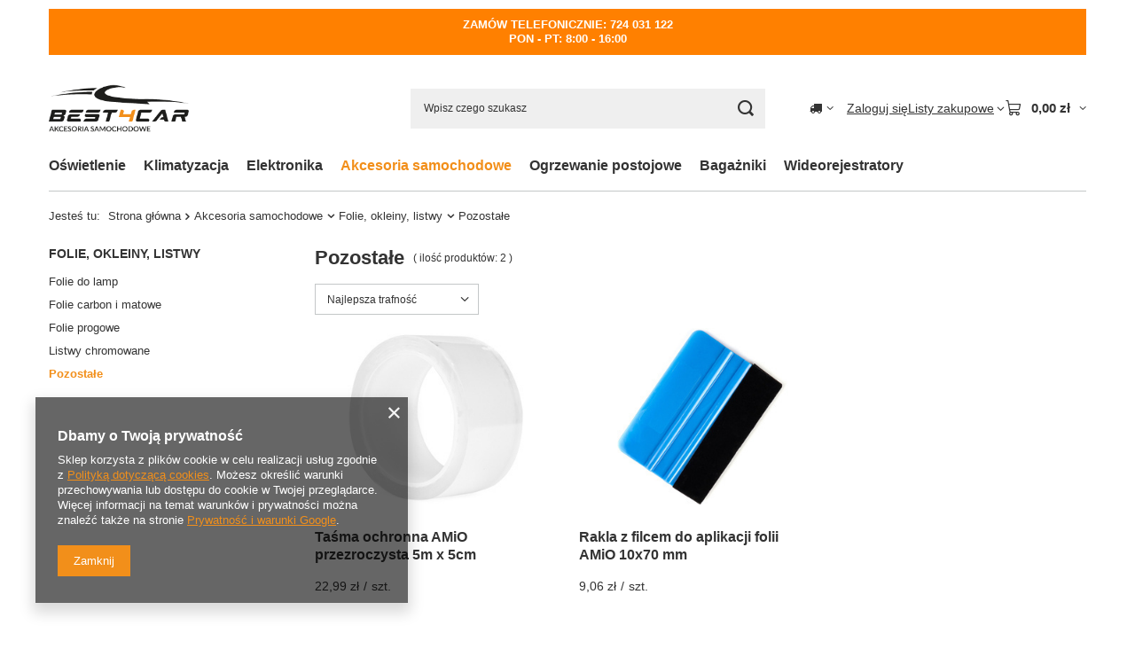

--- FILE ---
content_type: text/html; charset=utf-8
request_url: https://best4car.pl/pol_m_Akcesoria-samochodowe_Folie-okleiny-listwy_Pozostale-446.html
body_size: 17802
content:
<!DOCTYPE html>
<html lang="pl" class="--vat --gross " ><head><link rel="preload" as="image" fetchpriority="high" media="(max-width: 420px)" href="/hpeciai/a913497ca14ab50db13caad4d0436dac/pol_is_Tasma-ochronna-AMiO-przezroczysta-5m-x-5cm-10141jpg"><link rel="preload" as="image" fetchpriority="high" media="(min-width: 420.1px)" href="/hpeciai/4da9b2b880ac897b46ed576cc4765125/pol_il_Tasma-ochronna-AMiO-przezroczysta-5m-x-5cm-10141jpg"><link rel="preload" as="image" fetchpriority="high" media="(max-width: 420px)" href="/hpeciai/9b2529c846a9af19e4abac70a091974c/pol_is_Rakla-z-filcem-do-aplikacji-folii-AMiO-10x70-mm-10143jpg"><link rel="preload" as="image" fetchpriority="high" media="(min-width: 420.1px)" href="/hpeciai/b769c0b1d726f632109004a7b08fc312/pol_il_Rakla-z-filcem-do-aplikacji-folii-AMiO-10x70-mm-10143jpg"><meta name="viewport" content="initial-scale = 1.0, maximum-scale = 5.0, width=device-width, viewport-fit=cover"><meta http-equiv="Content-Type" content="text/html; charset=utf-8"><meta http-equiv="X-UA-Compatible" content="IE=edge"><title>Pozostałe | Folie, okleiny, listwy | Akcesoria samochodowe</title><meta name="keywords" content="Akcesoria samochodowe | Folie, okleiny, listwy | Pozostałe | oświetlenie samochodowe żarówki żarniki halogen xenon przetwornica żarnik żarówka kostka H7 H1 H4 H11 HB3 HB4 HB5 H3 H15 D2S D2R D1S D3S D4S lampa światła mijania drogowe pozycyjne postojówki W5W ksenon"><meta name="description" content="Pozostałe | Akcesoria samochodowe | Folie, okleiny, listwy"><link rel="icon" href="/gfx/pol/favicon.png"><meta name="theme-color" content="#f28f1a"><meta name="msapplication-navbutton-color" content="#f28f1a"><meta name="apple-mobile-web-app-status-bar-style" content="#f28f1a"><link rel="stylesheet" type="text/css" href="/gfx/pol/search_style.css.gzip?r=1765442197"><script>var app_shop={urls:{prefix:'data="/gfx/'.replace('data="', '')+'pol/',graphql:'/graphql/v1/'},vars:{meta:{viewportContent:'initial-scale = 1.0, maximum-scale = 5.0, width=device-width, viewport-fit=cover'},priceType:'gross',priceTypeVat:true,productDeliveryTimeAndAvailabilityWithBasket:false,geoipCountryCode:'US',fairShopLogo: { enabled: true, image: '/gfx/standards/superfair_light.svg'},currency:{id:'PLN',symbol:'zł',country:'pl',format:'###,##0.00',beforeValue:false,space:true,decimalSeparator:',',groupingSeparator:' '},language:{id:'pol',symbol:'pl',name:'Polski'},omnibus:{enabled:true,rebateCodeActivate:false,hidePercentageDiscounts:false,},},txt:{priceTypeText:' brutto',},fn:{},fnrun:{},files:[],graphql:{}};const getCookieByName=(name)=>{const value=`; ${document.cookie}`;const parts = value.split(`; ${name}=`);if(parts.length === 2) return parts.pop().split(';').shift();return false;};if(getCookieByName('freeeshipping_clicked')){document.documentElement.classList.remove('--freeShipping');}if(getCookieByName('rabateCode_clicked')){document.documentElement.classList.remove('--rabateCode');}function hideClosedBars(){const closedBarsArray=JSON.parse(localStorage.getItem('closedBars'))||[];if(closedBarsArray.length){const styleElement=document.createElement('style');styleElement.textContent=`${closedBarsArray.map((el)=>`#${el}`).join(',')}{display:none !important;}`;document.head.appendChild(styleElement);}}hideClosedBars();</script><meta name="robots" content="index,follow"><meta name="rating" content="general"><meta name="Author" content="www.Best4Car.pl D&amp;M Daniel Marek na bazie IdoSell (www.idosell.com/shop).">
<!-- Begin LoginOptions html -->

<style>
#client_new_social .service_item[data-name="service_Apple"]:before, 
#cookie_login_social_more .service_item[data-name="service_Apple"]:before,
.oscop_contact .oscop_login__service[data-service="Apple"]:before {
    display: block;
    height: 2.6rem;
    content: url('/gfx/standards/apple.svg?r=1743165583');
}
.oscop_contact .oscop_login__service[data-service="Apple"]:before {
    height: auto;
    transform: scale(0.8);
}
#client_new_social .service_item[data-name="service_Apple"]:has(img.service_icon):before,
#cookie_login_social_more .service_item[data-name="service_Apple"]:has(img.service_icon):before,
.oscop_contact .oscop_login__service[data-service="Apple"]:has(img.service_icon):before {
    display: none;
}
</style>

<!-- End LoginOptions html -->

<!-- Open Graph -->
<meta property="og:type" content="website"><meta property="og:url" content="https://best4car.pl/pol_m_Akcesoria-samochodowe_Folie-okleiny-listwy_Pozostale-446.html
"><meta property="og:title" content="Pozostałe | Folie, okleiny, listwy | Akcesoria samochodowe"><meta property="og:description" content="Pozostałe | Akcesoria samochodowe | Folie, okleiny, listwy"><meta property="og:site_name" content="www.Best4Car.pl D&amp;M Daniel Marek"><meta property="og:locale" content="pl_PL"><meta property="og:image" content="https://best4car.pl/hpeciai/b421af1324e0571a1e4282bf84d68005/pol_pl_Tasma-ochronna-AMiO-przezroczysta-5m-x-5cm-10141_1.jpg"><meta property="og:image:width" content="450"><meta property="og:image:height" content="450"><link rel="manifest" href="https://best4car.pl/data/include/pwa/1/manifest.json?t=3"><meta name="apple-mobile-web-app-capable" content="yes"><meta name="apple-mobile-web-app-status-bar-style" content="black"><meta name="apple-mobile-web-app-title" content="best4car.pl"><link rel="apple-touch-icon" href="/data/include/pwa/1/icon-128.png"><link rel="apple-touch-startup-image" href="/data/include/pwa/1/logo-512.png" /><meta name="msapplication-TileImage" content="/data/include/pwa/1/icon-144.png"><meta name="msapplication-TileColor" content="#2F3BA2"><meta name="msapplication-starturl" content="/"><script type="application/javascript">var _adblock = true;</script><script async src="/data/include/advertising.js"></script><script type="application/javascript">var statusPWA = {
                online: {
                    txt: "Połączono z internetem",
                    bg: "#5fa341"
                },
                offline: {
                    txt: "Brak połączenia z internetem",
                    bg: "#eb5467"
                }
            }</script><script async type="application/javascript" src="/ajax/js/pwa_online_bar.js?v=1&r=6"></script>
<!-- End Open Graph -->

<link rel="canonical" href="https://best4car.pl/pol_m_Akcesoria-samochodowe_Folie-okleiny-listwy_Pozostale-446.html" />

<link rel="stylesheet" type="text/css" href="/data/designs/60dd8e70970dc7.77071696_60/gfx/pol/custom.css.gzip?r=1765504985"></head><body><div id="container" class="search_page container max-width-1200"><header class=" commercial_banner"><script class="ajaxLoad">app_shop.vars.vat_registered="true";app_shop.vars.currency_format="###,##0.00";app_shop.vars.currency_before_value=false;app_shop.vars.currency_space=true;app_shop.vars.symbol="zł";app_shop.vars.id="PLN";app_shop.vars.baseurl="http://best4car.pl/";app_shop.vars.sslurl="https://best4car.pl/";app_shop.vars.curr_url="%2Fpol_m_Akcesoria-samochodowe_Folie-okleiny-listwy_Pozostale-446.html";var currency_decimal_separator=',';var currency_grouping_separator=' ';app_shop.vars.blacklist_extension=["exe","com","swf","js","php"];app_shop.vars.blacklist_mime=["application/javascript","application/octet-stream","message/http","text/javascript","application/x-deb","application/x-javascript","application/x-shockwave-flash","application/x-msdownload"];app_shop.urls.contact="/contact-pol.html";</script><div id="viewType" style="display:none"></div><div id="menu_skip" class="menu_skip"><a href="#layout" class="btn --outline --medium menu_skip__link --layout">Przejdź do zawartości strony</a><a href="#menu_categories" class="btn --outline --medium menu_skip__link --menu">Przejdź do kategorii</a></div><div class="bars_top bars"><div class="bars__item" id="bar25" style="--background-color:#ff8000;--border-color:#ff8000;--font-color:#ffffff;"><div class="bars__wrapper"><div class="bars__content"> <strong>ZAMÓW TELEFONICZNIE: 724 031 122</strong><br>
<strong>PON - PT: 8:00 - 16:00</strong></div></div></div></div><script>document.documentElement.style.setProperty('--bars-height',`${document.querySelector('.bars_top').offsetHeight}px`);</script><div id="logo" class="d-flex align-items-center" data-bg="/data/gfx/mask/pol/top_1_big.svg"><a href="/" target="_self" aria-label="Logo sklepu"><img src="/data/gfx/mask/pol/logo_1_big.png" alt="Logo zmienisz w MODERACJA &gt; Wygląd elementów w sklepie &gt; Zarządzanie wyglądem elementów sklepu" width="1000" height="600"></a></div><form action="https://best4car.pl/search.php" method="get" id="menu_search" class="menu_search"><a href="#showSearchForm" class="menu_search__mobile" aria-label="Szukaj"></a><div class="menu_search__block"><div class="menu_search__item --input"><input class="menu_search__input" type="text" name="text" autocomplete="off" placeholder="Wpisz czego szukasz" aria-label="Wpisz czego szukasz"><button class="menu_search__submit" type="submit" aria-label="Szukaj"></button></div><div class="menu_search__item --results search_result"></div></div></form><div id="menu_top" class="menu_top"><div id="menu_settings" class="align-items-center justify-content-center justify-content-lg-end"><div class="open_trigger hover__wrapper --hover_touch" tabindex="0" aria-label="Kliknij, aby zmienić kraj dostawy"><span class="d-none d-md-inline-block flag_txt"><i class="icon-truck"></i></span><i class="icon-angle-down d-none d-md-inline-block"></i><form class="hover__element --right" action="https://best4car.pl/settings.php" method="post"><ul><li><div class="form-group"><span for="menu_settings_country">Dostawa do</span><div class="select-after"><select class="form-control" name="country" id="menu_settings_country" aria-label="Dostawa do"><option value="1143020016">Austria</option><option value="1143020022">Belgia</option><option value="1143020033">Bułgaria</option><option value="1143020038">Chorwacja</option><option value="1143020041">Czechy</option><option value="1143020042">Dania</option><option value="1143020051">Estonia</option><option value="1143020056">Finlandia</option><option value="1143020062">Grecja</option><option value="1143020075">Hiszpania</option><option value="1143020076">Holandia</option><option value="1143020116">Litwa</option><option value="1143020118">Łotwa</option><option value="1143020117">Luksembourg</option><option value="1143020143">Niemcy</option><option selected value="1143020003">Polska</option><option value="1143020169">Rumunia</option><option value="1143020183">Słowenia</option><option value="1143020192">Szwajcaria</option><option value="1143020193">Szwecja</option><option value="1143020217">Węgry</option><option value="1143020220">Włochy</option></select></div></div></li><li class="buttons"><button class="btn --solid --large" type="submit">
									Zastosuj zmiany
								</button></li></ul></form></div></div><div class="account_links"><a class="account_links__item" href="https://best4car.pl/login.php"><span class="account_links__text --logged-out">Zaloguj się</span></a></div><div class="shopping_list_top hover__wrapper" data-empty="true"><a href="https://best4car.pl/pl/shoppinglist/" class="wishlist_link slt_link --empty" aria-label="Listy zakupowe"><span class="slt_link__text">Listy zakupowe</span></a><div class="slt_lists hover__element"><ul class="slt_lists__nav"><li class="slt_lists__nav_item" data-list_skeleton="true" data-list_id="true" data-shared="true"><a href="#" class="slt_lists__nav_link" data-list_href="true"><span class="slt_lists__nav_name" data-list_name="true"></span><span class="slt_lists__count" data-list_count="true">0</span></a></li><li class="slt_lists__nav_item --empty"><a class="slt_lists__nav_link --empty" href="https://best4car.pl/pl/shoppinglist/"><span class="slt_lists__nav_name" data-list_name="true">Lista zakupowa</span><span class="slt_lists__count" data-list_count="true">0</span></a></li></ul></div></div><div id="menu_basket" class="top_basket hover__wrapper --skeleton --mobile_hide"><a class="top_basket__sub" title="Przejdź do koszyka" href="/basketedit.php" aria-label="Wartość koszyka: 0,00 zł"><span class="badge badge-info"></span><strong class="top_basket__price">0,00 zł</strong></a><div class="top_basket__express_checkout_container"><express-checkout type="basket"></express-checkout></div><script>
        app_shop.vars.cache_html = true;
      </script><div class="top_basket__details hover__element --skeleton"><div class="top_basket__skeleton --name"></div><div class="top_basket__skeleton --product"></div><div class="top_basket__skeleton --product"></div><div class="top_basket__skeleton --product --last"></div><div class="top_basket__skeleton --sep"></div><div class="top_basket__skeleton --summary"></div></div></div><template id="top_basket_product"><div class="top_basket__product"><a class="top_basket__img" title=""><picture><source type="image/webp" srcset=""></source><img src="" alt=""></picture></a><a class="top_basket__link" title=""></a><div class="top_basket__prices"><span class="top_basket__price"></span><span class="top_basket__unit"></span><span class="top_basket__vat"></span></div></div></template><template id="top_basket_summary"><div class="top_basket__summary_shipping_free"><span class="top_basket__summary_label --freeshipping_limit">Do darmowej dostawy brakuje <span class="top_basket__summary_value"></span></span><span class="progress_bar"><span class="progress_bar__value"></span></span></div><div class="top_basket__summary_item --worth"><span class="top_basket__summary_label">Wartość zamówienia:</span><b class="top_basket__summary_value"></b></div><div class="top_basket__summary_item --shipping"><span class="top_basket__summary_label">Koszt przesyłki:</span><b class="top_basket__summary_value"></b></div><div class="top_basket__buttons"><a class="btn --solid --large" data-ec-class="btn --outline --large" title="Przejdź do koszyka" href="/basketedit.php">
        Przejdź do koszyka
      </a><div id="top_basket__express_checkout_placeholder"></div></div></template><template id="top_basket_details"><div class="top_basket__details hover__element"><div class="top_basket__details_sub"><div class="headline"><span class="headline__name">Twój koszyk (<span class="top_basket__count"></span>)</span></div><div class="top_basket__products"></div><div class="top_basket__summary"></div></div></div></template></div><nav id="menu_categories" class="wide" aria-label="Kategorie główne"><button type="button" class="navbar-toggler" aria-label="Menu"><i class="icon-reorder"></i></button><div class="navbar-collapse" id="menu_navbar"><ul class="navbar-nav mx-md-n2"><li class="nav-item"><span class="nav-link-wrapper"><a  href="/pol_m_Oswietlenie-100.html" target="_self" title="Oświetlenie " class="nav-link --l1" >Oświetlenie </a><button class="nav-link-expand" type="button" aria-label="Oświetlenie , Menu"></button></span><ul class="navbar-subnav"><li class="nav-header"><a href="#backLink" class="nav-header__backLink" aria-label="Wróć"><i class="icon-angle-left"></i></a><a  href="/pol_m_Oswietlenie-100.html" target="_self" title="Oświetlenie " class="nav-link --l1" >Oświetlenie </a></li><li class="nav-item"><a  href="/pol_m_Oswietlenie-_Oswietlenie-ksenonowe-154.html" target="_self" title="Oświetlenie ksenonowe" class="nav-link --l2" >Oświetlenie ksenonowe</a><ul class="navbar-subsubnav"><li class="nav-header"><a href="#backLink" class="nav-header__backLink" aria-label="Wróć"><i class="icon-angle-left"></i></a><a  href="/pol_m_Oswietlenie-_Oswietlenie-ksenonowe-154.html" target="_self" title="Oświetlenie ksenonowe" class="nav-link --l2" >Oświetlenie ksenonowe</a></li><li class="nav-item"><a  href="/pol_m_Oswietlenie-_Oswietlenie-ksenonowe_Zarowki-xenon-OEM-159.html" target="_self" title="Żarówki xenon OEM" class="nav-link --l3" >Żarówki xenon OEM</a></li><li class="nav-item"><a  href="/pol_m_Oswietlenie-_Oswietlenie-ksenonowe_Zarowki-xenon-pozostale-160.html" target="_self" title="Żarówki xenon pozostałe" class="nav-link --l3" >Żarówki xenon pozostałe</a></li><li class="nav-item"><a  href="/pol_m_Oswietlenie-_Oswietlenie-ksenonowe_Przetwornice-161.html" target="_self" title="Przetwornice" class="nav-link --l3" >Przetwornice</a></li><li class="nav-item"><a  href="/pol_m_Oswietlenie-_Oswietlenie-ksenonowe_Akcesoria-162.html" target="_self" title="Akcesoria" class="nav-link --l3" >Akcesoria</a></li></ul></li><li class="nav-item"><a  href="/pol_m_Oswietlenie-_Zarowki-halogenowe-101.html" target="_self" title="Żarówki halogenowe" class="nav-link --l2" >Żarówki halogenowe</a><ul class="navbar-subsubnav more"><li class="nav-header"><a href="#backLink" class="nav-header__backLink" aria-label="Wróć"><i class="icon-angle-left"></i></a><a  href="/pol_m_Oswietlenie-_Zarowki-halogenowe-101.html" target="_self" title="Żarówki halogenowe" class="nav-link --l2" >Żarówki halogenowe</a></li><li class="nav-item"><a  href="/pol_m_Oswietlenie-_Zarowki-halogenowe_H7-277.html" target="_self" title="H7" class="nav-link --l3" >H7</a></li><li class="nav-item"><a  href="/pol_m_Oswietlenie-_Zarowki-halogenowe_H4-276.html" target="_self" title="H4" class="nav-link --l3" >H4</a></li><li class="nav-item"><a  href="/pol_m_Oswietlenie-_Zarowki-halogenowe_H1-274.html" target="_self" title="H1" class="nav-link --l3" >H1</a></li><li class="nav-item"><a  href="/pol_m_Oswietlenie-_Zarowki-halogenowe_H3-275.html" target="_self" title="H3" class="nav-link --l3" >H3</a></li><li class="nav-item"><a  href="/pol_m_Oswietlenie-_Zarowki-halogenowe_HB4-9006-278.html" target="_self" title="HB4 9006" class="nav-link --l3" >HB4 9006</a></li><li class="nav-item"><a  href="/pol_m_Oswietlenie-_Zarowki-halogenowe_HB3-9005-279.html" target="_self" title="HB3 9005" class="nav-link --l3" >HB3 9005</a></li><li class="nav-item"><a  href="/pol_m_Oswietlenie-_Zarowki-halogenowe_HB5-9007-296.html" target="_self" title="HB5 9007" class="nav-link --l3" >HB5 9007</a></li><li class="nav-item"><a  href="/pol_m_Oswietlenie-_Zarowki-halogenowe_HIR2-295.html" target="_self" title="HIR2" class="nav-link --l3" >HIR2</a></li><li class="nav-item"><a  href="/pol_m_Oswietlenie-_Zarowki-halogenowe_H8-291.html" target="_self" title="H8" class="nav-link --l3" >H8</a></li><li class="nav-item"><a  href="/pol_m_Oswietlenie-_Zarowki-halogenowe_H8B-684.html" target="_self" title="H8B" class="nav-link --l3" >H8B</a></li><li class="nav-item"><a  href="/pol_m_Oswietlenie-_Zarowki-halogenowe_H11-280.html" target="_self" title="H11" class="nav-link --l3" >H11</a></li><li class="nav-item"><a  href="/pol_m_Oswietlenie-_Zarowki-halogenowe_H15-292.html" target="_self" title="H15" class="nav-link --l3" >H15</a></li><li class="nav-item"><a  href="/pol_m_Oswietlenie-_Zarowki-halogenowe_H9-299.html" target="_self" title="H9" class="nav-link --l3" >H9</a></li><li class="nav-item"><a  href="/pol_m_Oswietlenie-_Zarowki-halogenowe_H10-300.html" target="_self" title="H10" class="nav-link --l3" >H10</a></li><li class="nav-item"><a  href="/pol_m_Oswietlenie-_Zarowki-halogenowe_H13-605.html" target="_self" title="H13" class="nav-link --l3" >H13</a></li><li class="nav-item"><a  href="/pol_m_Oswietlenie-_Zarowki-halogenowe_H21W-301.html" target="_self" title="H21W" class="nav-link --l3" >H21W</a></li><li class="nav-item"><a  href="/pol_m_Oswietlenie-_Zarowki-halogenowe_HY21W-302.html" target="_self" title="HY21W" class="nav-link --l3" >HY21W</a></li><li class="nav-item"><a  href="/pol_m_Oswietlenie-_Zarowki-halogenowe_HB1-305.html" target="_self" title="HB1" class="nav-link --l3" >HB1</a></li><li class="nav-item"><a  href="/pol_m_Oswietlenie-_Zarowki-halogenowe_HS1-307.html" target="_self" title="HS1" class="nav-link --l3" >HS1</a></li><li class="nav-item"><a  href="/pol_m_Oswietlenie-_Zarowki-halogenowe_R2-306.html" target="_self" title="R2" class="nav-link --l3" >R2</a></li><li class="nav-item"><a  href="/pol_m_Oswietlenie-_Zarowki-halogenowe_S2-509.html" target="_self" title="S2" class="nav-link --l3" >S2</a></li><li class="nav-item"><a  href="/pol_m_Oswietlenie-_Zarowki-halogenowe_Akcesoria-547.html" target="_self" title="Akcesoria" class="nav-link --l3" >Akcesoria</a></li><li class="nav-item"><a  href="/pol_m_Oswietlenie-_Zarowki-halogenowe_886-679.html" target="_self" title="886" class="nav-link --l3" >886</a></li><li class="nav-item --extend"><a href="" class="nav-link --l3" txt_alt="- Zwiń">+ Rozwiń</a></li></ul></li><li class="nav-item"><a  href="/pol_m_Oswietlenie-_Zarowki-sygnalizacyjne-199.html" target="_self" title="Żarówki sygnalizacyjne" class="nav-link --l2" >Żarówki sygnalizacyjne</a><ul class="navbar-subsubnav more"><li class="nav-header"><a href="#backLink" class="nav-header__backLink" aria-label="Wróć"><i class="icon-angle-left"></i></a><a  href="/pol_m_Oswietlenie-_Zarowki-sygnalizacyjne-199.html" target="_self" title="Żarówki sygnalizacyjne" class="nav-link --l2" >Żarówki sygnalizacyjne</a></li><li class="nav-item"><a  href="/pol_m_Oswietlenie-_Zarowki-sygnalizacyjne_BAX-510.html" target="_self" title="BAX" class="nav-link --l3" >BAX</a></li><li class="nav-item"><a  href="/pol_m_Oswietlenie-_Zarowki-sygnalizacyjne_C5W-SV8-5-289.html" target="_self" title="C5W SV8,5" class="nav-link --l3" >C5W SV8,5</a></li><li class="nav-item"><a  href="/pol_m_Oswietlenie-_Zarowki-sygnalizacyjne_C10W-SV8-5-290.html" target="_self" title="C10W SV8,5" class="nav-link --l3" >C10W SV8,5</a></li><li class="nav-item"><a  href="/pol_m_Oswietlenie-_Zarowki-sygnalizacyjne_H6W-308.html" target="_self" title="H6W" class="nav-link --l3" >H6W</a></li><li class="nav-item"><a  href="/pol_m_Oswietlenie-_Zarowki-sygnalizacyjne_H21W-594.html" target="_self" title="H21W" class="nav-link --l3" >H21W</a></li><li class="nav-item"><a  href="/pol_m_Oswietlenie-_Zarowki-sygnalizacyjne_T4W-309.html" target="_self" title="T4W" class="nav-link --l3" >T4W</a></li><li class="nav-item"><a  href="/pol_m_Oswietlenie-_Zarowki-sygnalizacyjne_P21W-310.html" target="_self" title="P21W" class="nav-link --l3" >P21W</a></li><li class="nav-item"><a  href="/pol_m_Oswietlenie-_Zarowki-sygnalizacyjne_P21-5W-311.html" target="_self" title="P21/5W" class="nav-link --l3" >P21/5W</a></li><li class="nav-item"><a  href="/pol_m_Oswietlenie-_Zarowki-sygnalizacyjne_P21-4W-312.html" target="_self" title="P21/4W" class="nav-link --l3" >P21/4W</a></li><li class="nav-item"><a  href="/pol_m_Oswietlenie-_Zarowki-sygnalizacyjne_PY21W-313.html" target="_self" title="PY21W" class="nav-link --l3" >PY21W</a></li><li class="nav-item"><a  href="/pol_m_Oswietlenie-_Zarowki-sygnalizacyjne_P27W-325.html" target="_self" title="P27W" class="nav-link --l3" >P27W</a></li><li class="nav-item"><a  href="/pol_m_Oswietlenie-_Zarowki-sygnalizacyjne_P27-7W-319.html" target="_self" title="P27/7W" class="nav-link --l3" >P27/7W</a></li><li class="nav-item"><a  href="/pol_m_Oswietlenie-_Zarowki-sygnalizacyjne_PCY16W-544.html" target="_self" title="PCY16W" class="nav-link --l3" >PCY16W</a></li><li class="nav-item"><a  href="/pol_m_Oswietlenie-_Zarowki-sygnalizacyjne_PWY24W-601.html" target="_self" title="PWY24W" class="nav-link --l3" >PWY24W</a></li><li class="nav-item"><a  href="/pol_m_Oswietlenie-_Zarowki-sygnalizacyjne_R5W-314.html" target="_self" title="R5W" class="nav-link --l3" >R5W</a></li><li class="nav-item"><a  href="/pol_m_Oswietlenie-_Zarowki-sygnalizacyjne_R10W-315.html" target="_self" title="R10W" class="nav-link --l3" >R10W</a></li><li class="nav-item"><a  href="/pol_m_Oswietlenie-_Zarowki-sygnalizacyjne_W5W-317.html" target="_self" title="W5W" class="nav-link --l3" >W5W</a></li><li class="nav-item"><a  href="/pol_m_Oswietlenie-_Zarowki-sygnalizacyjne_WY5W-318.html" target="_self" title="WY5W" class="nav-link --l3" >WY5W</a></li><li class="nav-item"><a  href="/pol_m_Oswietlenie-_Zarowki-sygnalizacyjne_W1-2W-320.html" target="_self" title="W1,2W" class="nav-link --l3" >W1,2W</a></li><li class="nav-item"><a  href="/pol_m_Oswietlenie-_Zarowki-sygnalizacyjne_W3W-322.html" target="_self" title="W3W" class="nav-link --l3" >W3W</a></li><li class="nav-item"><a  href="/pol_m_Oswietlenie-_Zarowki-sygnalizacyjne_W16W-316.html" target="_self" title="W16W" class="nav-link --l3" >W16W</a></li><li class="nav-item"><a  href="/pol_m_Oswietlenie-_Zarowki-sygnalizacyjne_WY16W-641.html" target="_self" title="WY16W" class="nav-link --l3" >WY16W</a></li><li class="nav-item"><a  href="/pol_m_Oswietlenie-_Zarowki-sygnalizacyjne_W21W-324.html" target="_self" title="W21W" class="nav-link --l3" >W21W</a></li><li class="nav-item"><a  href="/pol_m_Oswietlenie-_Zarowki-sygnalizacyjne_W21-5W-595.html" target="_self" title="W21/5W" class="nav-link --l3" >W21/5W</a></li><li class="nav-item"><a  href="/pol_m_Oswietlenie-_Zarowki-sygnalizacyjne_WY21W-323.html" target="_self" title="WY21W" class="nav-link --l3" >WY21W</a></li><li class="nav-item"><a  href="/pol_m_Oswietlenie-_Zarowki-sygnalizacyjne_PR21W-604.html" target="_self" title="PR21W " class="nav-link --l3" >PR21W </a></li><li class="nav-item"><a  href="/pol_m_Oswietlenie-_Zarowki-sygnalizacyjne_PR21-5W-611.html" target="_self" title="PR21/5W" class="nav-link --l3" >PR21/5W</a></li><li class="nav-item"><a  href="/pol_m_Oswietlenie-_Zarowki-sygnalizacyjne_PS19W-613.html" target="_self" title="PS19W" class="nav-link --l3" >PS19W</a></li><li class="nav-item"><a  href="/pol_m_Oswietlenie-_Zarowki-sygnalizacyjne_PSY19W-681.html" target="_self" title="PSY19W" class="nav-link --l3" >PSY19W</a></li><li class="nav-item"><a  href="/pol_m_Oswietlenie-_Zarowki-sygnalizacyjne_PSX24W-614.html" target="_self" title="PSX24W" class="nav-link --l3" >PSX24W</a></li><li class="nav-item"><a  href="/pol_m_Oswietlenie-_Zarowki-sygnalizacyjne_PSXY24W-615.html" target="_self" title="PSXY24W" class="nav-link --l3" >PSXY24W</a></li><li class="nav-item"><a  href="/pol_m_Oswietlenie-_Zarowki-sygnalizacyjne_PY27-7W-616.html" target="_self" title="PY27/7W" class="nav-link --l3" >PY27/7W</a></li><li class="nav-item"><a  href="/pol_m_Oswietlenie-_Zarowki-sygnalizacyjne_PY24W-617.html" target="_self" title="PY24W" class="nav-link --l3" >PY24W</a></li><li class="nav-item"><a  href="/pol_m_Oswietlenie-_Zarowki-sygnalizacyjne_P13W-618.html" target="_self" title="P13W" class="nav-link --l3" >P13W</a></li><li class="nav-item"><a  href="/pol_m_Oswietlenie-_Zarowki-sygnalizacyjne_PSY24W-619.html" target="_self" title="PSY24W" class="nav-link --l3" >PSY24W</a></li><li class="nav-item"><a  href="/pol_m_Oswietlenie-_Zarowki-sygnalizacyjne_PW16W-620.html" target="_self" title="PW16W" class="nav-link --l3" >PW16W</a></li><li class="nav-item"><a  href="/pol_m_Oswietlenie-_Zarowki-sygnalizacyjne_PS24W-621.html" target="_self" title="PS24W" class="nav-link --l3" >PS24W</a></li><li class="nav-item"><a  href="/pol_m_Oswietlenie-_Zarowki-sygnalizacyjne_PSX26W-622.html" target="_self" title="PSX26W" class="nav-link --l3" >PSX26W</a></li><li class="nav-item"><a  href="/pol_m_Oswietlenie-_Zarowki-sygnalizacyjne_HiPerLCP-623.html" target="_self" title="HiPerLCP" class="nav-link --l3" >HiPerLCP</a></li><li class="nav-item"><a  href="/pol_m_Oswietlenie-_Zarowki-sygnalizacyjne_RY10W-624.html" target="_self" title="RY10W" class="nav-link --l3" >RY10W</a></li><li class="nav-item"><a  href="/pol_m_Oswietlenie-_Zarowki-sygnalizacyjne_PW24W-639.html" target="_self" title="PW24W" class="nav-link --l3" >PW24W</a></li><li class="nav-item"><a  href="/pol_m_Oswietlenie-_Zarowki-sygnalizacyjne_H10W-678.html" target="_self" title="H10W" class="nav-link --l3" >H10W</a></li><li class="nav-item"><a  href="/pol_m_Oswietlenie-_Zarowki-sygnalizacyjne_W2-3W-682.html" target="_self" title="W2,3W" class="nav-link --l3" >W2,3W</a></li><li class="nav-item --extend"><a href="" class="nav-link --l3" txt_alt="- Zwiń">+ Rozwiń</a></li></ul></li><li class="nav-item"><a  href="/pol_m_Oswietlenie-_Soczewki-i-maskownice-673.html" target="_self" title="Soczewki i maskownice" class="nav-link --l2" >Soczewki i maskownice</a><ul class="navbar-subsubnav"><li class="nav-header"><a href="#backLink" class="nav-header__backLink" aria-label="Wróć"><i class="icon-angle-left"></i></a><a  href="/pol_m_Oswietlenie-_Soczewki-i-maskownice-673.html" target="_self" title="Soczewki i maskownice" class="nav-link --l2" >Soczewki i maskownice</a></li><li class="nav-item"><a  href="/pol_m_Oswietlenie-_Soczewki-i-maskownice_Soczewki-BI-XENON-675.html" target="_self" title="Soczewki BI-XENON" class="nav-link --l3" >Soczewki BI-XENON</a></li></ul></li><li class="nav-item empty"><a  href="/pol_m_Oswietlenie-_Zarowki-LED-200.html" target="_self" title="Żarówki LED" class="nav-link --l2" >Żarówki LED</a></li><li class="nav-item empty"><a  href="/pol_m_Oswietlenie-_Lampy-robocze-LED-171.html" target="_self" title="Lampy robocze LED" class="nav-link --l2" >Lampy robocze LED</a></li><li class="nav-item empty"><a  href="/pol_m_Oswietlenie-_Swiatla-mijania-LED-169.html" target="_self" title="Światła mijania LED" class="nav-link --l2" >Światła mijania LED</a></li><li class="nav-item empty"><a  href="/pol_m_Oswietlenie-_Swiatla-do-jazdy-dziennej-170.html" target="_self" title="Światła do jazdy dziennej" class="nav-link --l2" >Światła do jazdy dziennej</a></li><li class="nav-item empty"><a  href="/pol_m_Oswietlenie-_Oswietlenie-LED-131.html" target="_self" title="Oświetlenie LED" class="nav-link --l2" >Oświetlenie LED</a></li><li class="nav-item"><a  href="/pol_m_Oswietlenie-_Lampy-ostrzegawcze-156.html" target="_self" title="Lampy ostrzegawcze" class="nav-link --l2" >Lampy ostrzegawcze</a><ul class="navbar-subsubnav"><li class="nav-header"><a href="#backLink" class="nav-header__backLink" aria-label="Wróć"><i class="icon-angle-left"></i></a><a  href="/pol_m_Oswietlenie-_Lampy-ostrzegawcze-156.html" target="_self" title="Lampy ostrzegawcze" class="nav-link --l2" >Lampy ostrzegawcze</a></li><li class="nav-item"><a  href="/pol_m_Oswietlenie-_Lampy-ostrzegawcze_Trzpienie-montazowe-685.html" target="_self" title="Trzpienie montażowe" class="nav-link --l3" >Trzpienie montażowe</a></li></ul></li><li class="nav-item empty"><a  href="/pol_m_Oswietlenie-_Oswietlenie-dodatkowe-511.html" target="_self" title="Oświetlenie dodatkowe" class="nav-link --l2" >Oświetlenie dodatkowe</a></li><li class="nav-item empty"><a  href="/pol_m_Oswietlenie-_Reflektory-173.html" target="_self" title="Reflektory" class="nav-link --l2" >Reflektory</a></li><li class="nav-item empty"><a  href="/pol_m_Oswietlenie-_Podswietlenie-tablicy-rejestracyjnej-632.html" target="_self" title="Podświetlenie tablicy rejestracyjnej" class="nav-link --l2" >Podświetlenie tablicy rejestracyjnej</a></li><li class="nav-item empty"><a  href="/pol_m_Oswietlenie-_Zestawy-zapasowe-677.html" target="_self" title="Zestawy zapasowe" class="nav-link --l2" >Zestawy zapasowe</a></li></ul></li><li class="nav-item"><span class="nav-link-wrapper"><a  href="/pol_m_Klimatyzacja-699.html" target="_self" title="Klimatyzacja" class="nav-link --l1" >Klimatyzacja</a></span></li><li class="nav-item"><span class="nav-link-wrapper"><a  href="/pol_m_Elektronika-135.html" target="_self" title="Elektronika" class="nav-link --l1" >Elektronika</a><button class="nav-link-expand" type="button" aria-label="Elektronika, Menu"></button></span><ul class="navbar-subnav"><li class="nav-header"><a href="#backLink" class="nav-header__backLink" aria-label="Wróć"><i class="icon-angle-left"></i></a><a  href="/pol_m_Elektronika-135.html" target="_self" title="Elektronika" class="nav-link --l1" >Elektronika</a></li><li class="nav-item"><a  href="/pol_m_Elektronika_Kamery-samochodowe-174.html" target="_self" title="Kamery samochodowe" class="nav-link --l2" >Kamery samochodowe</a><ul class="navbar-subsubnav"><li class="nav-header"><a href="#backLink" class="nav-header__backLink" aria-label="Wróć"><i class="icon-angle-left"></i></a><a  href="/pol_m_Elektronika_Kamery-samochodowe-174.html" target="_self" title="Kamery samochodowe" class="nav-link --l2" >Kamery samochodowe</a></li><li class="nav-item"><a  href="/pol_m_Elektronika_Kamery-samochodowe_Wideorejestratory-175.html" target="_self" title="Wideorejestratory" class="nav-link --l3" >Wideorejestratory</a></li><li class="nav-item"><a  href="/pol_m_Elektronika_Kamery-samochodowe_Monitory-459.html" target="_self" title="Monitory" class="nav-link --l3" >Monitory</a></li><li class="nav-item"><a  href="/pol_m_Elektronika_Kamery-samochodowe_Kamery-cofania-176.html" target="_self" title="Kamery cofania" class="nav-link --l3" >Kamery cofania</a></li></ul></li><li class="nav-item empty"><a  href="/pol_m_Elektronika_Centralne-zamki-alarmy-177.html" target="_self" title="Centralne zamki, alarmy" class="nav-link --l2" >Centralne zamki, alarmy</a></li><li class="nav-item empty"><a  href="/pol_m_Elektronika_Systemy-parkowania-153.html" target="_self" title="Systemy parkowania" class="nav-link --l2" >Systemy parkowania</a></li><li class="nav-item empty"><a  href="/pol_m_Elektronika_Lokalizatory-GPS-178.html" target="_self" title="Lokalizatory GPS" class="nav-link --l2" >Lokalizatory GPS</a></li><li class="nav-item empty"><a  href="/pol_m_Elektronika_Ladowarki-281.html" target="_self" title="Ładowarki" class="nav-link --l2" >Ładowarki</a></li><li class="nav-item empty"><a  href="/pol_m_Elektronika_Diagnostyka-179.html" target="_self" title="Diagnostyka" class="nav-link --l2" >Diagnostyka</a></li></ul></li><li class="nav-item nav-open"><span class="nav-link-wrapper"><a  href="/pol_m_Akcesoria-samochodowe-152.html" target="_self" title="Akcesoria samochodowe" class="nav-link --l1 active" >Akcesoria samochodowe</a><button class="nav-link-expand" type="button" aria-label="Akcesoria samochodowe, Menu"></button></span><ul class="navbar-subnav"><li class="nav-header"><a href="#backLink" class="nav-header__backLink" aria-label="Wróć"><i class="icon-angle-left"></i></a><a  href="/pol_m_Akcesoria-samochodowe-152.html" target="_self" title="Akcesoria samochodowe" class="nav-link --l1 active" >Akcesoria samochodowe</a></li><li class="nav-item"><a  href="/pol_m_Akcesoria-samochodowe_Akcesoria-elektryczne-12V-i-24V-180.html" target="_self" title="Akcesoria elektryczne 12V i 24V" class="nav-link --l2" >Akcesoria elektryczne 12V i 24V</a><ul class="navbar-subsubnav more"><li class="nav-header"><a href="#backLink" class="nav-header__backLink" aria-label="Wróć"><i class="icon-angle-left"></i></a><a  href="/pol_m_Akcesoria-samochodowe_Akcesoria-elektryczne-12V-i-24V-180.html" target="_self" title="Akcesoria elektryczne 12V i 24V" class="nav-link --l2" >Akcesoria elektryczne 12V i 24V</a></li><li class="nav-item"><a  href="/pol_m_Akcesoria-samochodowe_Akcesoria-elektryczne-12V-i-24V_Akcesoria-GSM-498.html" target="_self" title="Akcesoria GSM " class="nav-link --l3" >Akcesoria GSM </a></li><li class="nav-item"><a  href="/pol_m_Akcesoria-samochodowe_Akcesoria-elektryczne-12V-i-24V_Anteny-samochodowe-414.html" target="_self" title="Anteny samochodowe" class="nav-link --l3" >Anteny samochodowe</a></li><li class="nav-item"><a  href="/pol_m_Akcesoria-samochodowe_Akcesoria-elektryczne-12V-i-24V_Bezpieczniki-415.html" target="_self" title="Bezpieczniki" class="nav-link --l3" >Bezpieczniki</a></li><li class="nav-item"><a  href="/pol_m_Akcesoria-samochodowe_Akcesoria-elektryczne-12V-i-24V_Gniazda-zapalniczki-425.html" target="_self" title="Gniazda zapalniczki" class="nav-link --l3" >Gniazda zapalniczki</a></li><li class="nav-item"><a  href="/pol_m_Akcesoria-samochodowe_Akcesoria-elektryczne-12V-i-24V_Gniazda-i-wtyczki-do-przyczep-569.html" target="_self" title="Gniazda i wtyczki do przyczep" class="nav-link --l3" >Gniazda i wtyczki do przyczep</a></li><li class="nav-item"><a  href="/pol_m_Akcesoria-samochodowe_Akcesoria-elektryczne-12V-i-24V_Kable-rozruchowe-426.html" target="_self" title="Kable rozruchowe" class="nav-link --l3" >Kable rozruchowe</a></li><li class="nav-item"><a  href="/pol_m_Akcesoria-samochodowe_Akcesoria-elektryczne-12V-i-24V_Klaksony-sygnaly-dzwiekowe-457.html" target="_self" title="Klaksony, sygnały dźwiękowe" class="nav-link --l3" >Klaksony, sygnały dźwiękowe</a></li><li class="nav-item"><a  href="/pol_m_Akcesoria-samochodowe_Akcesoria-elektryczne-12V-i-24V_Kostki-ceramiczne-do-zarowek-482.html" target="_self" title="Kostki ceramiczne do żarówek" class="nav-link --l3" >Kostki ceramiczne do żarówek</a></li><li class="nav-item"><a  href="/pol_m_Akcesoria-samochodowe_Akcesoria-elektryczne-12V-i-24V_Pozostale-elektryczne-445.html" target="_self" title="Pozostałe elektryczne" class="nav-link --l3" >Pozostałe elektryczne</a></li><li class="nav-item"><a  href="/pol_m_Akcesoria-samochodowe_Akcesoria-elektryczne-12V-i-24V_Przekazniki-570.html" target="_self" title="Przekaźniki" class="nav-link --l3" >Przekaźniki</a></li><li class="nav-item"><a  href="/pol_m_Akcesoria-samochodowe_Akcesoria-elektryczne-12V-i-24V_Przelaczniki-497.html" target="_self" title="Przełączniki" class="nav-link --l3" >Przełączniki</a></li><li class="nav-item"><a  href="/pol_m_Akcesoria-samochodowe_Akcesoria-elektryczne-12V-i-24V_Rozgalezniki-462.html" target="_self" title="Rozgałęźniki" class="nav-link --l3" >Rozgałęźniki</a></li><li class="nav-item"><a  href="/pol_m_Akcesoria-samochodowe_Akcesoria-elektryczne-12V-i-24V_Testery-akumulatora-567.html" target="_self" title="Testery akumulatora" class="nav-link --l3" >Testery akumulatora</a></li><li class="nav-item"><a  href="/pol_m_Akcesoria-samochodowe_Akcesoria-elektryczne-12V-i-24V_Wentylatory-495.html" target="_self" title="Wentylatory" class="nav-link --l3" >Wentylatory</a></li><li class="nav-item --extend"><a href="" class="nav-link --l3" txt_alt="- Zwiń">+ Rozwiń</a></li></ul></li><li class="nav-item"><a  href="/pol_m_Akcesoria-samochodowe_Akcesoria-do-wnetrza-196.html" target="_self" title="Akcesoria do wnętrza" class="nav-link --l2" >Akcesoria do wnętrza</a><ul class="navbar-subsubnav"><li class="nav-header"><a href="#backLink" class="nav-header__backLink" aria-label="Wróć"><i class="icon-angle-left"></i></a><a  href="/pol_m_Akcesoria-samochodowe_Akcesoria-do-wnetrza-196.html" target="_self" title="Akcesoria do wnętrza" class="nav-link --l2" >Akcesoria do wnętrza</a></li><li class="nav-item"><a  href="/pol_m_Akcesoria-samochodowe_Akcesoria-do-wnetrza_Dziecko-w-aucie-183.html" target="_self" title="Dziecko w aucie" class="nav-link --l3" >Dziecko w aucie</a></li><li class="nav-item"><a  href="/pol_m_Akcesoria-samochodowe_Akcesoria-do-wnetrza_Dywaniki-samochodowe-419.html" target="_self" title="Dywaniki samochodowe" class="nav-link --l3" >Dywaniki samochodowe</a></li><li class="nav-item"><a  href="/pol_m_Akcesoria-samochodowe_Akcesoria-do-wnetrza_Maty-antyposlizgowe-463.html" target="_self" title="Maty antypoślizgowe " class="nav-link --l3" >Maty antypoślizgowe </a></li><li class="nav-item"><a  href="/pol_m_Akcesoria-samochodowe_Akcesoria-do-wnetrza_Organizery-wieszaki-uchwyty-206.html" target="_self" title="Organizery, wieszaki, uchwyty" class="nav-link --l3" >Organizery, wieszaki, uchwyty</a></li><li class="nav-item"><a  href="/pol_m_Akcesoria-samochodowe_Akcesoria-do-wnetrza_Oparcia-podrozne-na-glowe-672.html" target="_self" title="Oparcia podróżne na głowę" class="nav-link --l3" >Oparcia podróżne na głowę</a></li><li class="nav-item"><a  href="/pol_m_Akcesoria-samochodowe_Akcesoria-do-wnetrza_Wentylatory-504.html" target="_self" title="Wentylatory" class="nav-link --l3" >Wentylatory</a></li><li class="nav-item"><a  href="/pol_m_Akcesoria-samochodowe_Akcesoria-do-wnetrza_Zabezpieczenie-bagazu-576.html" target="_self" title="Zabezpieczenie bagażu" class="nav-link --l3" >Zabezpieczenie bagażu</a></li><li class="nav-item"><a  href="/pol_m_Akcesoria-samochodowe_Akcesoria-do-wnetrza_Zaslepki-do-pasow-bezpieczenstwa-507.html" target="_self" title="Zaślepki do pasów bezpieczeństwa" class="nav-link --l3" >Zaślepki do pasów bezpieczeństwa</a></li><li class="nav-item"><a  href="/pol_m_Akcesoria-samochodowe_Akcesoria-do-wnetrza_Pozostale-450.html" target="_self" title="Pozostałe" class="nav-link --l3" >Pozostałe</a></li></ul></li><li class="nav-item"><a  href="/pol_m_Akcesoria-samochodowe_Akcesoria-warsztatowe-195.html" target="_self" title="Akcesoria warsztatowe" class="nav-link --l2" >Akcesoria warsztatowe</a><ul class="navbar-subsubnav"><li class="nav-header"><a href="#backLink" class="nav-header__backLink" aria-label="Wróć"><i class="icon-angle-left"></i></a><a  href="/pol_m_Akcesoria-samochodowe_Akcesoria-warsztatowe-195.html" target="_self" title="Akcesoria warsztatowe" class="nav-link --l2" >Akcesoria warsztatowe</a></li><li class="nav-item"><a  href="/pol_m_Akcesoria-samochodowe_Akcesoria-warsztatowe_Kanistry-lejki-436.html" target="_self" title="Kanistry, lejki" class="nav-link --l3" >Kanistry, lejki</a></li><li class="nav-item"><a  href="/pol_m_Akcesoria-samochodowe_Akcesoria-warsztatowe_LPG-453.html" target="_self" title="LPG" class="nav-link --l3" >LPG</a></li><li class="nav-item"><a  href="/pol_m_Akcesoria-samochodowe_Akcesoria-warsztatowe_Narzedzia-559.html" target="_self" title="Narzędzia" class="nav-link --l3" >Narzędzia</a></li><li class="nav-item"><a  href="/pol_m_Akcesoria-samochodowe_Akcesoria-warsztatowe_Pokrowce-ochronne-na-fotele-484.html" target="_self" title="Pokrowce ochronne na fotele" class="nav-link --l3" >Pokrowce ochronne na fotele</a></li><li class="nav-item"><a  href="/pol_m_Akcesoria-samochodowe_Akcesoria-warsztatowe_Tasmy-klejace-i-izolacyjne-499.html" target="_self" title="Taśmy klejące i izolacyjne" class="nav-link --l3" >Taśmy klejące i izolacyjne</a></li><li class="nav-item"><a  href="/pol_m_Akcesoria-samochodowe_Akcesoria-warsztatowe_Testery-502.html" target="_self" title="Testery" class="nav-link --l3" >Testery</a></li><li class="nav-item"><a  href="/pol_m_Akcesoria-samochodowe_Akcesoria-warsztatowe_Pozostale-435.html" target="_self" title="Pozostałe" class="nav-link --l3" >Pozostałe</a></li></ul></li><li class="nav-item"><a  href="/pol_m_Akcesoria-samochodowe_Akcesoria-zewnetrzne-416.html" target="_self" title="Akcesoria zewnętrzne" class="nav-link --l2" >Akcesoria zewnętrzne</a><ul class="navbar-subsubnav"><li class="nav-header"><a href="#backLink" class="nav-header__backLink" aria-label="Wróć"><i class="icon-angle-left"></i></a><a  href="/pol_m_Akcesoria-samochodowe_Akcesoria-zewnetrzne-416.html" target="_self" title="Akcesoria zewnętrzne" class="nav-link --l2" >Akcesoria zewnętrzne</a></li><li class="nav-item"><a  href="/pol_m_Akcesoria-samochodowe_Akcesoria-zewnetrzne_Akcesoria-do-kol-408.html" target="_self" title="Akcesoria do kół" class="nav-link --l3" >Akcesoria do kół</a></li><li class="nav-item"><a  href="/pol_m_Akcesoria-samochodowe_Akcesoria-zewnetrzne_Grille-Siatki-do-grilla-440.html" target="_self" title="Grille, Siatki do grilla" class="nav-link --l3" >Grille, Siatki do grilla</a></li><li class="nav-item"><a  href="/pol_m_Akcesoria-samochodowe_Akcesoria-zewnetrzne_Odbojniki-465.html" target="_self" title="Odbojniki" class="nav-link --l3" >Odbojniki</a></li><li class="nav-item"><a  href="/pol_m_Akcesoria-samochodowe_Akcesoria-zewnetrzne_Oslony-na-szybe-491.html" target="_self" title="Osłony na szybę " class="nav-link --l3" >Osłony na szybę </a></li><li class="nav-item"><a  href="/pol_m_Akcesoria-samochodowe_Akcesoria-zewnetrzne_Przewoz-i-holowanie-198.html" target="_self" title="Przewóz i holowanie " class="nav-link --l3" >Przewóz i holowanie </a></li><li class="nav-item"><a  href="/pol_m_Akcesoria-samochodowe_Akcesoria-zewnetrzne_Przyczepa-i-hak-holowniczy-424.html" target="_self" title="Przyczepa i hak holowniczy" class="nav-link --l3" >Przyczepa i hak holowniczy</a></li><li class="nav-item"><a  href="/pol_m_Akcesoria-samochodowe_Akcesoria-zewnetrzne_Ramki-do-tablic-rejestracyjnych-286.html" target="_self" title="Ramki do tablic rejestracyjnych" class="nav-link --l3" >Ramki do tablic rejestracyjnych</a></li><li class="nav-item"><a  href="/pol_m_Akcesoria-samochodowe_Akcesoria-zewnetrzne_Pozostale-481.html" target="_self" title="Pozostałe" class="nav-link --l3" >Pozostałe</a></li></ul></li><li class="nav-item"><a  href="/pol_m_Akcesoria-samochodowe_Chemia-samochodowa-326.html" target="_self" title="Chemia samochodowa" class="nav-link --l2" >Chemia samochodowa</a><ul class="navbar-subsubnav"><li class="nav-header"><a href="#backLink" class="nav-header__backLink" aria-label="Wróć"><i class="icon-angle-left"></i></a><a  href="/pol_m_Akcesoria-samochodowe_Chemia-samochodowa-326.html" target="_self" title="Chemia samochodowa" class="nav-link --l2" >Chemia samochodowa</a></li><li class="nav-item"><a  href="/pol_m_Akcesoria-samochodowe_Chemia-samochodowa_Kosmetyki-samochodowe-327.html" target="_self" title="Kosmetyki samochodowe" class="nav-link --l3" >Kosmetyki samochodowe</a></li><li class="nav-item"><a  href="/pol_m_Akcesoria-samochodowe_Chemia-samochodowa_Chemia-eksploatacyjna-328.html" target="_self" title="Chemia eksploatacyjna" class="nav-link --l3" >Chemia eksploatacyjna</a></li></ul></li><li class="nav-item"><a  href="/pol_m_Akcesoria-samochodowe_Dodatkowe-wskazniki-404.html" target="_self" title="Dodatkowe wskaźniki" class="nav-link --l2" >Dodatkowe wskaźniki</a><ul class="navbar-subsubnav"><li class="nav-header"><a href="#backLink" class="nav-header__backLink" aria-label="Wróć"><i class="icon-angle-left"></i></a><a  href="/pol_m_Akcesoria-samochodowe_Dodatkowe-wskazniki-404.html" target="_self" title="Dodatkowe wskaźniki" class="nav-link --l2" >Dodatkowe wskaźniki</a></li><li class="nav-item"><a  href="/pol_m_Akcesoria-samochodowe_Dodatkowe-wskazniki_Wskazniki-405.html" target="_self" title="Wskaźniki" class="nav-link --l3" >Wskaźniki</a></li></ul></li><li class="nav-item"><a  href="/pol_m_Akcesoria-samochodowe_Bezpieczne-auto-182.html" target="_self" title="Bezpieczne auto" class="nav-link --l2" >Bezpieczne auto</a><ul class="navbar-subsubnav"><li class="nav-header"><a href="#backLink" class="nav-header__backLink" aria-label="Wróć"><i class="icon-angle-left"></i></a><a  href="/pol_m_Akcesoria-samochodowe_Bezpieczne-auto-182.html" target="_self" title="Bezpieczne auto" class="nav-link --l2" >Bezpieczne auto</a></li><li class="nav-item"><a  href="/pol_m_Akcesoria-samochodowe_Bezpieczne-auto_Apteczki-447.html" target="_self" title="Apteczki" class="nav-link --l3" >Apteczki</a></li><li class="nav-item"><a  href="/pol_m_Akcesoria-samochodowe_Bezpieczne-auto_Kamizelki-ostrzegawcze-427.html" target="_self" title="Kamizelki ostrzegawcze" class="nav-link --l3" >Kamizelki ostrzegawcze</a></li><li class="nav-item"><a  href="/pol_m_Akcesoria-samochodowe_Bezpieczne-auto_Trojkaty-ostrzegawcze-444.html" target="_self" title="Trójkąty ostrzegawcze" class="nav-link --l3" >Trójkąty ostrzegawcze</a></li><li class="nav-item"><a  href="/pol_m_Akcesoria-samochodowe_Bezpieczne-auto_Mlotki-bezpieczenstwa-437.html" target="_self" title="Młotki bezpieczeństwa" class="nav-link --l3" >Młotki bezpieczeństwa</a></li><li class="nav-item"><a  href="/pol_m_Akcesoria-samochodowe_Bezpieczne-auto_Dodatkowe-lusterka-433.html" target="_self" title="Dodatkowe lusterka" class="nav-link --l3" >Dodatkowe lusterka</a></li><li class="nav-item"><a  href="/pol_m_Akcesoria-samochodowe_Bezpieczne-auto_Linki-holownicze-577.html" target="_self" title="Linki holownicze" class="nav-link --l3" >Linki holownicze</a></li><li class="nav-item"><a  href="/pol_m_Akcesoria-samochodowe_Bezpieczne-auto_Naprawa-przebitej-opony-580.html" target="_self" title="Naprawa przebitej opony" class="nav-link --l3" >Naprawa przebitej opony</a></li><li class="nav-item"><a  href="/pol_m_Akcesoria-samochodowe_Bezpieczne-auto_Tasmy-odblaskowe-500.html" target="_self" title="Taśmy odblaskowe" class="nav-link --l3" >Taśmy odblaskowe</a></li><li class="nav-item"><a  href="/pol_m_Akcesoria-samochodowe_Bezpieczne-auto_Zabezpieczenie-bagazu-548.html" target="_self" title="Zabezpieczenie bagażu" class="nav-link --l3" >Zabezpieczenie bagażu</a></li><li class="nav-item"><a  href="/pol_m_Akcesoria-samochodowe_Bezpieczne-auto_Pozostale-503.html" target="_self" title="Pozostałe" class="nav-link --l3" >Pozostałe</a></li></ul></li><li class="nav-item"><a  href="/pol_m_Akcesoria-samochodowe_Emblematy-naklejki-184.html" target="_self" title="Emblematy, naklejki" class="nav-link --l2" >Emblematy, naklejki</a><ul class="navbar-subsubnav"><li class="nav-header"><a href="#backLink" class="nav-header__backLink" aria-label="Wróć"><i class="icon-angle-left"></i></a><a  href="/pol_m_Akcesoria-samochodowe_Emblematy-naklejki-184.html" target="_self" title="Emblematy, naklejki" class="nav-link --l2" >Emblematy, naklejki</a></li><li class="nav-item"><a  href="/pol_m_Akcesoria-samochodowe_Emblematy-naklejki_Naklejki-454.html" target="_self" title="Naklejki" class="nav-link --l3" >Naklejki</a></li><li class="nav-item"><a  href="/pol_m_Akcesoria-samochodowe_Emblematy-naklejki_Cyfry-421.html" target="_self" title="Cyfry" class="nav-link --l3" >Cyfry</a></li><li class="nav-item"><a  href="/pol_m_Akcesoria-samochodowe_Emblematy-naklejki_Litery-i-znaki-420.html" target="_self" title="Litery i znaki" class="nav-link --l3" >Litery i znaki</a></li></ul></li><li class="nav-item nav-open"><a  href="/pol_m_Akcesoria-samochodowe_Folie-okleiny-listwy-185.html" target="_self" title="Folie, okleiny, listwy" class="nav-link --l2 active" >Folie, okleiny, listwy</a><ul class="navbar-subsubnav"><li class="nav-header"><a href="#backLink" class="nav-header__backLink" aria-label="Wróć"><i class="icon-angle-left"></i></a><a  href="/pol_m_Akcesoria-samochodowe_Folie-okleiny-listwy-185.html" target="_self" title="Folie, okleiny, listwy" class="nav-link --l2 active" >Folie, okleiny, listwy</a></li><li class="nav-item"><a  href="/pol_m_Akcesoria-samochodowe_Folie-okleiny-listwy_Folie-do-lamp-285.html" target="_self" title="Folie do lamp" class="nav-link --l3" >Folie do lamp</a></li><li class="nav-item"><a  href="/pol_m_Akcesoria-samochodowe_Folie-okleiny-listwy_Folie-carbon-i-matowe-282.html" target="_self" title="Folie carbon i matowe" class="nav-link --l3" >Folie carbon i matowe</a></li><li class="nav-item"><a  href="/pol_m_Akcesoria-samochodowe_Folie-okleiny-listwy_Folie-progowe-466.html" target="_self" title="Folie progowe " class="nav-link --l3" >Folie progowe </a></li><li class="nav-item"><a  href="/pol_m_Akcesoria-samochodowe_Folie-okleiny-listwy_Listwy-chromowane-283.html" target="_self" title="Listwy chromowane" class="nav-link --l3" >Listwy chromowane</a></li><li class="nav-item nav-open"><a  href="/pol_m_Akcesoria-samochodowe_Folie-okleiny-listwy_Pozostale-446.html" target="_self" title="Pozostałe" class="nav-link --l3 active" >Pozostałe</a></li></ul></li><li class="nav-item empty"><a  href="/pol_m_Akcesoria-samochodowe_Klaksony-fanfary-sygnaly-262.html" target="_self" title="Klaksony, fanfary, sygnały" class="nav-link --l2" >Klaksony, fanfary, sygnały</a></li><li class="nav-item empty"><a  href="/pol_m_Akcesoria-samochodowe_Off-Road-635.html" target="_self" title="Off Road" class="nav-link --l2" >Off Road</a></li><li class="nav-item empty"><a  href="/pol_m_Akcesoria-samochodowe_Oslony-rolety-przeciwsloneczne-190.html" target="_self" title="Osłony, rolety przeciwsłoneczne" class="nav-link --l2" >Osłony, rolety przeciwsłoneczne</a></li><li class="nav-item"><a  href="/pol_m_Akcesoria-samochodowe_Piora-wycieraczek-209.html" target="_self" title="Pióra wycieraczek" class="nav-link --l2" >Pióra wycieraczek</a><ul class="navbar-subsubnav"><li class="nav-header"><a href="#backLink" class="nav-header__backLink" aria-label="Wróć"><i class="icon-angle-left"></i></a><a  href="/pol_m_Akcesoria-samochodowe_Piora-wycieraczek-209.html" target="_self" title="Pióra wycieraczek" class="nav-link --l2" >Pióra wycieraczek</a></li><li class="nav-item"><a  href="/pol_m_Akcesoria-samochodowe_Piora-wycieraczek_Uniwersalne-505.html" target="_self" title="Uniwersalne" class="nav-link --l3" >Uniwersalne</a></li><li class="nav-item"><a  href="/pol_m_Akcesoria-samochodowe_Piora-wycieraczek_Dedykowane-561.html" target="_self" title="Dedykowane" class="nav-link --l3" >Dedykowane</a></li><li class="nav-item"><a  href="/pol_m_Akcesoria-samochodowe_Piora-wycieraczek_Alca-Special-562.html" target="_self" title="Alca Special" class="nav-link --l3" >Alca Special</a></li><li class="nav-item"><a  href="/pol_m_Akcesoria-samochodowe_Piora-wycieraczek_Alca-Super-Flat-563.html" target="_self" title="Alca Super Flat" class="nav-link --l3" >Alca Super Flat</a></li><li class="nav-item"><a  href="/pol_m_Akcesoria-samochodowe_Piora-wycieraczek_Adaptery-452.html" target="_self" title="Adaptery" class="nav-link --l3" >Adaptery</a></li><li class="nav-item"><a  href="/pol_m_Akcesoria-samochodowe_Piora-wycieraczek_Silbak-564.html" target="_self" title="Silbak" class="nav-link --l3" >Silbak</a></li></ul></li><li class="nav-item empty"><a  href="/pol_m_Akcesoria-samochodowe_Podlokietniki-konsole-191.html" target="_self" title="Podłokietniki, konsole" class="nav-link --l2" >Podłokietniki, konsole</a></li><li class="nav-item"><a  href="/pol_m_Akcesoria-samochodowe_Pokrowce-samochodowe-192.html" target="_self" title="Pokrowce samochodowe" class="nav-link --l2" >Pokrowce samochodowe</a><ul class="navbar-subsubnav"><li class="nav-header"><a href="#backLink" class="nav-header__backLink" aria-label="Wróć"><i class="icon-angle-left"></i></a><a  href="/pol_m_Akcesoria-samochodowe_Pokrowce-samochodowe-192.html" target="_self" title="Pokrowce samochodowe" class="nav-link --l2" >Pokrowce samochodowe</a></li><li class="nav-item"><a  href="/pol_m_Akcesoria-samochodowe_Pokrowce-samochodowe_Pokrowce-na-fotele-202.html" target="_self" title="Pokrowce na fotele" class="nav-link --l3" >Pokrowce na fotele</a></li><li class="nav-item"><a  href="/pol_m_Akcesoria-samochodowe_Pokrowce-samochodowe_Maty-na-fotele-483.html" target="_self" title="Maty na fotele" class="nav-link --l3" >Maty na fotele</a></li><li class="nav-item"><a  href="/pol_m_Akcesoria-samochodowe_Pokrowce-samochodowe_Pokrowce-na-kierownice-201.html" target="_self" title="Pokrowce na kierownicę" class="nav-link --l3" >Pokrowce na kierownicę</a></li><li class="nav-item"><a  href="/pol_m_Akcesoria-samochodowe_Pokrowce-samochodowe_Pokrowce-na-samochod-204.html" target="_self" title="Pokrowce na samochód" class="nav-link --l3" >Pokrowce na samochód</a></li><li class="nav-item"><a  href="/pol_m_Akcesoria-samochodowe_Pokrowce-samochodowe_Pokrowce-na-kolo-496.html" target="_self" title="Pokrowce na koło" class="nav-link --l3" >Pokrowce na koło</a></li><li class="nav-item"><a  href="/pol_m_Akcesoria-samochodowe_Pokrowce-samochodowe_Oslony-zmiany-biegow-571.html" target="_self" title="Osłony zmiany biegów" class="nav-link --l3" >Osłony zmiany biegów</a></li></ul></li><li class="nav-item"><a  href="/pol_m_Akcesoria-samochodowe_Uklad-dolotowy-193.html" target="_self" title="Układ dolotowy" class="nav-link --l2" >Układ dolotowy</a><ul class="navbar-subsubnav"><li class="nav-header"><a href="#backLink" class="nav-header__backLink" aria-label="Wróć"><i class="icon-angle-left"></i></a><a  href="/pol_m_Akcesoria-samochodowe_Uklad-dolotowy-193.html" target="_self" title="Układ dolotowy" class="nav-link --l2" >Układ dolotowy</a></li><li class="nav-item"><a  href="/pol_m_Akcesoria-samochodowe_Uklad-dolotowy_Filtry-stozkowe-472.html" target="_self" title="Filtry stożkowe" class="nav-link --l3" >Filtry stożkowe</a></li></ul></li><li class="nav-item"><a  href="/pol_m_Akcesoria-samochodowe_Uklad-wydechowy-194.html" target="_self" title="Układ wydechowy" class="nav-link --l2" >Układ wydechowy</a><ul class="navbar-subsubnav"><li class="nav-header"><a href="#backLink" class="nav-header__backLink" aria-label="Wróć"><i class="icon-angle-left"></i></a><a  href="/pol_m_Akcesoria-samochodowe_Uklad-wydechowy-194.html" target="_self" title="Układ wydechowy" class="nav-link --l2" >Układ wydechowy</a></li><li class="nav-item"><a  href="/pol_m_Akcesoria-samochodowe_Uklad-wydechowy_Koncowki-ozdobne-430.html" target="_self" title="Końcówki ozdobne" class="nav-link --l3" >Końcówki ozdobne</a></li><li class="nav-item"><a  href="/pol_m_Akcesoria-samochodowe_Uklad-wydechowy_Tlumiki-koncowe-431.html" target="_self" title="Tłumiki końcowe" class="nav-link --l3" >Tłumiki końcowe</a></li></ul></li><li class="nav-item empty"><a  href="/pol_m_Akcesoria-samochodowe_Produkty-zimowe-181.html" target="_self" title="Produkty zimowe" class="nav-link --l2" >Produkty zimowe</a></li><li class="nav-item empty"><a  href="/pol_m_Akcesoria-samochodowe_Wyprzedaz-197.html" target="_self" title="Wyprzedaż" class="nav-link --l2" >Wyprzedaż</a></li></ul></li><li class="nav-item"><span class="nav-link-wrapper"><a  href="/pol_m_Ogrzewanie-postojowe-662.html" target="_self" title="Ogrzewanie postojowe" class="nav-link --l1" >Ogrzewanie postojowe</a></span></li><li class="nav-item"><span class="nav-link-wrapper"><a  href="/pol_m_Bagazniki-205.html" target="_self" title="Bagażniki" class="nav-link --l1" >Bagażniki</a><button class="nav-link-expand" type="button" aria-label="Bagażniki, Menu"></button></span><ul class="navbar-subnav"><li class="nav-header"><a href="#backLink" class="nav-header__backLink" aria-label="Wróć"><i class="icon-angle-left"></i></a><a  href="/pol_m_Bagazniki-205.html" target="_self" title="Bagażniki" class="nav-link --l1" >Bagażniki</a></li><li class="nav-item"><a  href="/pol_m_Bagazniki_Uchwyty-rowerowe-713.html" target="_self" title="Uchwyty rowerowe" class="nav-link --l2" >Uchwyty rowerowe</a><ul class="navbar-subsubnav"><li class="nav-header"><a href="#backLink" class="nav-header__backLink" aria-label="Wróć"><i class="icon-angle-left"></i></a><a  href="/pol_m_Bagazniki_Uchwyty-rowerowe-713.html" target="_self" title="Uchwyty rowerowe" class="nav-link --l2" >Uchwyty rowerowe</a></li><li class="nav-item"><a  href="/pol_m_Bagazniki_Uchwyty-rowerowe_Na-hak-714.html" target="_self" title="Na hak" class="nav-link --l3" >Na hak</a></li></ul></li><li class="nav-item empty"><a  href="/pol_m_Bagazniki_Na-relingi-717.html" target="_self" title="Na relingi" class="nav-link --l2" >Na relingi</a></li></ul></li><li class="nav-item"><span class="nav-link-wrapper"><a  href="/pol_m_Wideorejestratory-722.html" target="_self" title="Wideorejestratory" class="nav-link --l1" >Wideorejestratory</a></span></li></ul></div></nav><div id="breadcrumbs" class="breadcrumbs"><div class="back_button"><button id="back_button"><i class="icon-angle-left"></i> Wstecz</button></div><nav class="list_wrapper" aria-label="Nawigacja okruszkowa"><ol><li><span>Jesteś tu:  </span></li><li class="bc-main"><span><a href="/">Strona główna</a></span></li><li class="bc-item-1 --more"><a href="/pol_m_Akcesoria-samochodowe-152.html">Akcesoria samochodowe</a><ul class="breadcrumbs__sub"><li class="breadcrumbs__item"><a class="breadcrumbs__link --link" href="/pol_m_Akcesoria-samochodowe_Akcesoria-elektryczne-12V-i-24V-180.html">Akcesoria elektryczne 12V i 24V</a></li><li class="breadcrumbs__item"><a class="breadcrumbs__link --link" href="/pol_m_Akcesoria-samochodowe_Akcesoria-do-wnetrza-196.html">Akcesoria do wnętrza</a></li><li class="breadcrumbs__item"><a class="breadcrumbs__link --link" href="/pol_m_Akcesoria-samochodowe_Akcesoria-warsztatowe-195.html">Akcesoria warsztatowe</a></li><li class="breadcrumbs__item"><a class="breadcrumbs__link --link" href="/pol_m_Akcesoria-samochodowe_Akcesoria-zewnetrzne-416.html">Akcesoria zewnętrzne</a></li><li class="breadcrumbs__item"><a class="breadcrumbs__link --link" href="/pol_m_Akcesoria-samochodowe_Chemia-samochodowa-326.html">Chemia samochodowa</a></li><li class="breadcrumbs__item"><a class="breadcrumbs__link --link" href="/pol_m_Akcesoria-samochodowe_Dodatkowe-wskazniki-404.html">Dodatkowe wskaźniki</a></li><li class="breadcrumbs__item"><a class="breadcrumbs__link --link" href="/pol_m_Akcesoria-samochodowe_Bezpieczne-auto-182.html">Bezpieczne auto</a></li><li class="breadcrumbs__item"><a class="breadcrumbs__link --link" href="/pol_m_Akcesoria-samochodowe_Emblematy-naklejki-184.html">Emblematy, naklejki</a></li><li class="breadcrumbs__item"><a class="breadcrumbs__link --link" href="/pol_m_Akcesoria-samochodowe_Folie-okleiny-listwy-185.html">Folie, okleiny, listwy</a></li><li class="breadcrumbs__item"><a class="breadcrumbs__link --link" href="/pol_m_Akcesoria-samochodowe_Klaksony-fanfary-sygnaly-262.html">Klaksony, fanfary, sygnały</a></li><li class="breadcrumbs__item"><a class="breadcrumbs__link --link" href="/pol_m_Akcesoria-samochodowe_Off-Road-635.html">Off Road</a></li><li class="breadcrumbs__item"><a class="breadcrumbs__link --link" href="/pol_m_Akcesoria-samochodowe_Oslony-rolety-przeciwsloneczne-190.html">Osłony, rolety przeciwsłoneczne</a></li><li class="breadcrumbs__item"><a class="breadcrumbs__link --link" href="/pol_m_Akcesoria-samochodowe_Piora-wycieraczek-209.html">Pióra wycieraczek</a></li><li class="breadcrumbs__item"><a class="breadcrumbs__link --link" href="/pol_m_Akcesoria-samochodowe_Podlokietniki-konsole-191.html">Podłokietniki, konsole</a></li><li class="breadcrumbs__item"><a class="breadcrumbs__link --link" href="/pol_m_Akcesoria-samochodowe_Pokrowce-samochodowe-192.html">Pokrowce samochodowe</a></li><li class="breadcrumbs__item"><a class="breadcrumbs__link --link" href="/pol_m_Akcesoria-samochodowe_Uklad-dolotowy-193.html">Układ dolotowy</a></li><li class="breadcrumbs__item"><a class="breadcrumbs__link --link" href="/pol_m_Akcesoria-samochodowe_Uklad-wydechowy-194.html">Układ wydechowy</a></li><li class="breadcrumbs__item"><a class="breadcrumbs__link --link" href="/pol_m_Akcesoria-samochodowe_Produkty-zimowe-181.html">Produkty zimowe</a></li><li class="breadcrumbs__item"><a class="breadcrumbs__link --link" href="/pol_m_Akcesoria-samochodowe_Wyprzedaz-197.html">Wyprzedaż</a></li></ul></li><li class="bc-item-2 --more"><a href="/pol_m_Akcesoria-samochodowe_Folie-okleiny-listwy-185.html">Folie, okleiny, listwy</a><ul class="breadcrumbs__sub"><li class="breadcrumbs__item"><a class="breadcrumbs__link --link" href="/pol_m_Akcesoria-samochodowe_Folie-okleiny-listwy_Folie-do-lamp-285.html">Folie do lamp</a></li><li class="breadcrumbs__item"><a class="breadcrumbs__link --link" href="/pol_m_Akcesoria-samochodowe_Folie-okleiny-listwy_Folie-carbon-i-matowe-282.html">Folie carbon i matowe</a></li><li class="breadcrumbs__item"><a class="breadcrumbs__link --link" href="/pol_m_Akcesoria-samochodowe_Folie-okleiny-listwy_Folie-progowe-466.html">Folie progowe </a></li><li class="breadcrumbs__item"><a class="breadcrumbs__link --link" href="/pol_m_Akcesoria-samochodowe_Folie-okleiny-listwy_Listwy-chromowane-283.html">Listwy chromowane</a></li><li class="breadcrumbs__item"><a class="breadcrumbs__link --link" href="/pol_m_Akcesoria-samochodowe_Folie-okleiny-listwy_Pozostale-446.html">Pozostałe</a></li></ul></li><li class="bc-item-3 bc-active" aria-current="page"><span>Pozostałe</span></li></ol></nav></div></header><div id="layout" class="row clearfix"><aside class="col-3 col-xl-2" aria-label="Kategorie i filtry"><section class="shopping_list_menu"><div class="shopping_list_menu__block --lists slm_lists" data-empty="true"><a href="#showShoppingLists" class="slm_lists__label">Listy zakupowe</a><ul class="slm_lists__nav"><li class="slm_lists__nav_item" data-list_skeleton="true" data-list_id="true" data-shared="true"><a href="#" class="slm_lists__nav_link" data-list_href="true"><span class="slm_lists__nav_name" data-list_name="true"></span><span class="slm_lists__count" data-list_count="true">0</span></a></li><li class="slm_lists__nav_header"><a href="#hidehoppingLists" class="slm_lists__label"><span class="sr-only">Wróć</span>Listy zakupowe</a></li><li class="slm_lists__nav_item --empty"><a class="slm_lists__nav_link --empty" href="https://best4car.pl/pl/shoppinglist/"><span class="slm_lists__nav_name" data-list_name="true">Lista zakupowa</span><span class="sr-only">ilość produktów: </span><span class="slm_lists__count" data-list_count="true">0</span></a></li></ul><a href="#manage" class="slm_lists__manage d-none align-items-center d-md-flex">Zarządzaj listami</a></div><div class="shopping_list_menu__block --bought slm_bought"><a class="slm_bought__link d-flex" href="https://best4car.pl/products-bought.php">
				Lista dotychczas zamówionych produktów
			</a></div><div class="shopping_list_menu__block --info slm_info"><strong class="slm_info__label d-block mb-3">Jak działa lista zakupowa?</strong><ul class="slm_info__list"><li class="slm_info__list_item d-flex mb-3">
					Po zalogowaniu możesz umieścić i przechowywać na liście zakupowej dowolną liczbę produktów nieskończenie długo.
				</li><li class="slm_info__list_item d-flex mb-3">
					Dodanie produktu do listy zakupowej nie oznacza automatycznie jego rezerwacji.
				</li><li class="slm_info__list_item d-flex mb-3">
					Dla niezalogowanych klientów lista zakupowa przechowywana jest do momentu wygaśnięcia sesji (około 24h).
				</li></ul></div></section><div id="mobileCategories" class="mobileCategories"><div class="mobileCategories__item --menu"><button type="button" class="mobileCategories__link --active" data-ids="#menu_search,.shopping_list_menu,#menu_search,#menu_navbar,#menu_navbar3, #menu_blog">
                            Menu
                        </button></div><div class="mobileCategories__item --account"><button type="button" class="mobileCategories__link" data-ids="#menu_contact,#login_menu_block">
                            Konto
                        </button></div><div class="mobileCategories__item --settings"><button type="button" class="mobileCategories__link" data-ids="#menu_settings">
                                Ustawienia
                            </button></div></div><div class="setMobileGrid" data-item="#menu_navbar"></div><div class="setMobileGrid" data-item="#menu_navbar3" data-ismenu1="true"></div><div class="setMobileGrid" data-item="#menu_blog"></div><div class="login_menu_block d-lg-none" id="login_menu_block"><a class="sign_in_link" href="/login.php" title=""><i class="icon-user"></i><span>Zaloguj się</span></a><a class="registration_link" href="https://best4car.pl/client-new.php?register"><i class="icon-lock"></i><span>Zarejestruj się</span></a><a class="order_status_link" href="/order-open.php" title=""><i class="icon-globe"></i><span>Sprawdź status zamówienia</span></a></div><div class="setMobileGrid" data-item="#menu_contact"></div><div class="setMobileGrid" data-item="#menu_settings"></div><div id="menu_categories2" class="mb-4"><a class="menu_categories_label menu_go_up" href="/pol_m_Akcesoria-samochodowe_Folie-okleiny-listwy-185.html" title="Folie, okleiny, listwy">Folie, okleiny, listwy</a><ul><li><a href="/pol_m_Akcesoria-samochodowe_Folie-okleiny-listwy_Folie-do-lamp-285.html" target="_self">Folie do lamp</a></li><li><a href="/pol_m_Akcesoria-samochodowe_Folie-okleiny-listwy_Folie-carbon-i-matowe-282.html" target="_self">Folie carbon i matowe</a></li><li><a href="/pol_m_Akcesoria-samochodowe_Folie-okleiny-listwy_Folie-progowe-466.html" target="_self">Folie progowe </a></li><li><a href="/pol_m_Akcesoria-samochodowe_Folie-okleiny-listwy_Listwy-chromowane-283.html" target="_self">Listwy chromowane</a></li><li><a href="/pol_m_Akcesoria-samochodowe_Folie-okleiny-listwy_Pozostale-446.html" target="_self" class="active">Pozostałe</a></li></ul></div></aside><main id="content" class="col-xl-10 col-md-9 col-12"><section class="search_name"><h1 class="search_name__label headline"><span class="headline__name">Pozostałe</span></h1><span class="search_name__total">( ilość produktów: <span class="search_name__total_value">2</span> )</span></section><div id="paging_setting_top" class="s_paging"><form class="s_paging__item --sort" action="/settings.php"><select class="s_paging__select --order --small-md" id="select_top_sort" name="sort_order" aria-label="Zmień sortowanie"><option value="relevance-d" class="option_relevance-d" selected>Najlepsza trafność</option><option value="name-a" class="option_name-a">Sortuj po nazwie rosnąco</option><option value="name-d" class="option_name-d">Sortuj po nazwie malejąco</option><option value="price-a" class="option_price-a">Sortuj po cenie rosnąco</option><option value="price-d" class="option_price-d">Sortuj po cenie malejąco</option><option value="date-a" class="option_date-a">Sortuj po dacie rosnąco</option><option value="date-d" class="option_date-d">Sortuj po dacie malejąco</option></select></form></div><div id="menu_compare_product" class="compare pt-2 mb-2 pt-sm-3 mb-sm-3" style="display: none;"><div class="compare__label d-none d-sm-block">Dodane do porównania</div><div class="compare__sub" tabindex="-1"></div><div class="compare__buttons"><a class="compare__button btn --solid --secondary" href="https://best4car.pl/product-compare.php" title="Porównaj wszystkie produkty" target="_blank"><span>Porównaj produkty </span><span class="d-sm-none">(0)</span></a><a class="compare__button --remove btn d-none d-sm-block" href="https://best4car.pl/settings.php?comparers=remove&amp;product=###" title="Usuń wszystkie produkty">
					Usuń produkty
				</a></div><script>var cache_html = true;</script></div><section id="search" class="search products mb-3"><div class="product" data-product_id="10141" data-product_page="0" data-product_first="true"><a class="product__icon d-flex justify-content-center align-items-center" tabindex="-1" data-product-id="10141" href="https://best4car.pl/product-pol-10141-Tasma-ochronna-AMiO-przezroczysta-5m-x-5cm.html" title="Taśma ochronna AMiO przezroczysta 5m x 5cm"><picture><source media="(max-width: 420px)" srcset="/hpeciai/a913497ca14ab50db13caad4d0436dac/pol_is_Tasma-ochronna-AMiO-przezroczysta-5m-x-5cm-10141jpg"></source><img alt="Taśma ochronna AMiO przezroczysta 5m x 5cm" src="/hpeciai/4da9b2b880ac897b46ed576cc4765125/pol_il_Tasma-ochronna-AMiO-przezroczysta-5m-x-5cm-10141jpg"></picture></a><div class="product__content_wrapper"><h2><a class="product__name" tabindex="0" href="https://best4car.pl/product-pol-10141-Tasma-ochronna-AMiO-przezroczysta-5m-x-5cm.html" title="Taśma ochronna AMiO przezroczysta 5m x 5cm">Taśma ochronna AMiO przezroczysta 5m x 5cm</a></h2><div class="product__prices"><strong class="price --main">22,99 zł<span class="price_vat"> brutto</span><span class="price_sellby"><span class="price_sellby__sep">/</span><span class="price_sellby__sellby" data-sellby="1">1</span><span class="price_sellby__unit">szt.</span></span></strong></div></div><div class="product__compare --has-child"><a class="product__compare_item --add btn" rel="nofollow" href="https://best4car.pl/settings.php?comparers=add&amp;product=10141" title="Kliknij, aby dodać produkt do porównania">+ Dodaj do porównania</a></div></div><div class="product" data-product_id="10143" data-product_page="0"><a class="product__icon d-flex justify-content-center align-items-center" tabindex="-1" data-product-id="10143" href="https://best4car.pl/product-pol-10143-Rakla-z-filcem-do-aplikacji-folii-AMiO-10x70-mm.html" title="Rakla z filcem do aplikacji folii AMiO 10x70 mm"><picture><source media="(max-width: 420px)" srcset="/hpeciai/9b2529c846a9af19e4abac70a091974c/pol_is_Rakla-z-filcem-do-aplikacji-folii-AMiO-10x70-mm-10143jpg"></source><img alt="Rakla z filcem do aplikacji folii AMiO 10x70 mm" src="/hpeciai/b769c0b1d726f632109004a7b08fc312/pol_il_Rakla-z-filcem-do-aplikacji-folii-AMiO-10x70-mm-10143jpg"></picture></a><div class="product__content_wrapper"><h2><a class="product__name" tabindex="0" href="https://best4car.pl/product-pol-10143-Rakla-z-filcem-do-aplikacji-folii-AMiO-10x70-mm.html" title="Rakla z filcem do aplikacji folii AMiO 10x70 mm">Rakla z filcem do aplikacji folii AMiO 10x70 mm</a></h2><div class="product__prices"><strong class="price --main">9,06 zł<span class="price_vat"> brutto</span><span class="price_sellby"><span class="price_sellby__sep">/</span><span class="price_sellby__sellby" data-sellby="1">1</span><span class="price_sellby__unit">szt.</span></span></strong></div></div><div class="product__compare --has-child"><a class="product__compare_item --add btn" rel="nofollow" href="https://best4car.pl/settings.php?comparers=add&amp;product=10143" title="Kliknij, aby dodać produkt do porównania">+ Dodaj do porównania</a></div></div></section><div id="paging_setting_bottom" class="s_paging"><form class="s_paging__item --sort d-none" action="/settings.php" aria-label="Zmień sortowanie"><select class="s_paging__select --order --small-md" id="select_bottom_sort" name="sort_order" aria-label="Zmień sortowanie"><option value="name-a" class="option_name-a">Sortuj po nazwie rosnąco</option><option value="name-d" class="option_name-d">Sortuj po nazwie malejąco</option><option value="price-a" class="option_price-a">Sortuj po cenie rosnąco</option><option value="price-d" class="option_price-d">Sortuj po cenie malejąco</option><option value="date-a" class="option_date-a">Sortuj po dacie rosnąco</option><option value="date-d" class="option_date-d">Sortuj po dacie malejąco</option></select></form></div><script>
               var  _additional_ajax = true;
            </script></main></div></div><footer class="max-width-1200"><nav id="footer_links" data-stretch-columns="true" aria-label="Menu z linkami w stopce"><ul id="menu_orders" class="footer_links"><li><a id="menu_orders_header" class="footer_tab__header footer_links_label" aria-controls="menu_orders_content" aria-expanded="true" href="https://best4car.pl/client-orders.php" aria-label="Nagłówek stopki: Zamówienia">
					Zamówienia
				</a><ul id="menu_orders_content" class="footer_links_sub" aria-hidden="false" aria-labelledby="menu_orders_header"><li id="order_status" class="menu_orders_item"><a href="https://best4car.pl/order-open.php" aria-label="Element stopki: Status zamówienia">
							Status zamówienia
						</a></li><li id="order_status2" class="menu_orders_item"><a href="https://best4car.pl/order-open.php" aria-label="Element stopki: Śledzenie przesyłki">
							Śledzenie przesyłki
						</a></li><li id="order_rma" class="menu_orders_item"><a href="https://best4car.pl/rma-open.php" aria-label="Element stopki: Chcę zareklamować produkt">
							Chcę zareklamować produkt
						</a></li><li id="order_returns" class="menu_orders_item"><a href="https://best4car.pl/returns-open.php" aria-label="Element stopki: Chcę zwrócić produkt">
							Chcę zwrócić produkt
						</a></li><li id="order_exchange" class="menu_orders_item"><a href="/client-orders.php?display=returns&amp;exchange=true" aria-label="Element stopki: Chcę wymienić towar">
							Chcę wymienić towar
						</a></li><li id="order_contact" class="menu_orders_item"><a href="/contact-pol.html" aria-label="Element stopki: Kontakt">
							Kontakt
						</a></li></ul></li></ul><ul id="menu_account" class="footer_links"><li><a id="menu_account_header" class="footer_tab__header footer_links_label" aria-controls="menu_account_content" aria-expanded="false" href="https://best4car.pl/login.php" aria-label="Nagłówek stopki: Konto">
					Konto
				</a><ul id="menu_account_content" class="footer_links_sub" aria-hidden="true" aria-labelledby="menu_account_header"><li id="account_register_retail" class="menu_account_item"><a href="https://best4car.pl/client-new.php?register" aria-label="Element stopki: Zarejestruj się">
										Zarejestruj się
									</a></li><li id="account_basket" class="menu_account_item"><a href="https://best4car.pl/basketedit.php" aria-label="Element stopki: Koszyk">
							Koszyk
						</a></li><li id="account_observed" class="menu_account_item"><a href="https://best4car.pl/pl/shoppinglist/" aria-label="Element stopki: Listy zakupowe">
							Listy zakupowe
						</a></li><li id="account_boughts" class="menu_account_item"><a href="https://best4car.pl/products-bought.php" aria-label="Element stopki: Lista zakupionych produktów">
							Lista zakupionych produktów
						</a></li><li id="account_history" class="menu_account_item"><a href="https://best4car.pl/client-orders.php" aria-label="Element stopki: Historia transakcji">
							Historia transakcji
						</a></li><li id="account_rebates" class="menu_account_item"><a href="https://best4car.pl/client-rebate.php" aria-label="Element stopki: Moje rabaty">
							Moje rabaty
						</a></li><li id="account_newsletter" class="menu_account_item"><a href="https://best4car.pl/newsletter.php" aria-label="Element stopki: Newsletter">
							Newsletter
						</a></li></ul></li></ul><ul id="menu_regulations" class="footer_links"><li><a id="menu_regulations_header" class="footer_tab__header footer_links_label" aria-controls="menu_regulations_content" aria-expanded="false" href="#menu_regulations_content" aria-label="Nagłówek stopki: Regulaminy">
						Regulaminy
					</a><ul id="menu_regulations_content" class="footer_links_sub" aria-hidden="true" aria-labelledby="menu_regulations_header"><li class="menu_regulations_item"><a href="/Informacje-o-sklepie-cterms-pol-19.html" aria-label="Element stopki: Informacje o sklepie">
									Informacje o sklepie
								</a></li><li class="menu_regulations_item"><a href="/pol-delivery.html" aria-label="Element stopki: Wysyłka">
									Wysyłka
								</a></li><li class="menu_regulations_item"><a href="/pol-payments.html" aria-label="Element stopki: Sposoby płatności i prowizje">
									Sposoby płatności i prowizje
								</a></li><li class="menu_regulations_item"><a href="/pol-terms.html" aria-label="Element stopki: Regulamin">
									Regulamin
								</a></li><li class="menu_regulations_item"><a href="/pol-privacy-and-cookie-notice.html" aria-label="Element stopki: Polityka prywatności">
									Polityka prywatności
								</a></li><li class="menu_regulations_item"><a href="/pol-returns-and_replacements.html" aria-label="Element stopki: Odstąpienie od umowy">
									Odstąpienie od umowy
								</a></li></ul></li></ul><ul id="links_footer_1" class="footer_links"><li><a id="links_footer_1_header" href="#links_footer_1_content" target="" title="MOJE KONTO" class="footer_tab__header footer_links_label" data-gfx-enabled="false" data-hide-arrow="false" aria-controls="links_footer_1_content" aria-expanded="false"><span>MOJE KONTO</span></a><ul id="links_footer_1_content" class="footer_links_sub" aria-hidden="true" aria-labelledby="links_footer_1_header"><li class="links_footer_1_item"><a href="/client-new.php?register" target="_self" title="Zarejestruj się" data-gfx-enabled="false"><span>Zarejestruj się</span></a></li><li class="links_footer_1_item"><a href="/basketedit.php?mode=1" target="_self" title="Koszyk" data-gfx-enabled="false"><span>Koszyk</span></a></li><li class="links_footer_1_item"><a href="/basketedit.php?mode=2" target="_self" title="Obserwowane" data-gfx-enabled="false"><span>Obserwowane</span></a></li><li class="links_footer_1_item"><a href="/login.php" target="_self" title="Historia transakcji" data-gfx-enabled="false"><span>Historia transakcji</span></a></li><li class="links_footer_1_item"><a href="/client-rebate.php" target="_self" title="Twoje rabaty (wpisywanie kodu rabatowego)" data-gfx-enabled="false"><span>Twoje rabaty (wpisywanie kodu rabatowego)</span></a></li></ul></li></ul></nav><div id="menu_contact" class="container"><ul class="menu_contact__items"><li class="contact_type_header"><a href="https://best4car.pl/contact-pol.html">

					Kontakt
				</a></li><li class="contact_type_phone"><a href="tel:724031122">724 031 122</a></li><li class="contact_type_mail"><a href="mailto:bok@best4car.pl">bok@best4car.pl</a></li><li class="contact_type_adress"><span class="shopshortname">www.Best4Car.pl D&amp;M Daniel Marek<span>, </span></span><span class="adress_street">Słoneczna 24<span>, </span></span><span class="adress_zipcode">42-202<span class="n55931_city"> Częstochowa</span></span></li></ul></div><div class="footer_settings container"><div id="price_info" class="footer_settings__price_info price_info"><span class="price_info__text --type">
									W sklepie prezentujemy ceny brutto (z VAT).
								</span></div><div class="footer_settings__idosell idosell" id="idosell_logo"><a class="idosell__logo --link" target="_blank" href="https://www.idosell.com/pl/shop/sfs/superfairshop-wyroznienie-dla-najlepszych-sklepow-internetowych/?utm_source=clientShopSite&amp;utm_medium=Label&amp;utm_campaign=PoweredByBadgeLink" title="Sklepy internetowe IdoSell"><img class="idosell__img" src="/ajax/suparfair_IdoSellShop_black.svg?v=1" loading="lazy" alt="Wyróżnienie dla najlepszych sklepów internetowych IdoSell"></a></div></div><section id="menu_banners2" class="container"><div class="menu_button_wrapper"><img src="/data/include/img/links/1427366255.svg?t=1747048084" width="1170" height="44" alt="SMILE na dole strony" loading="lazy"></div></section><script>
		const instalmentData = {
			
			currency: 'zł',
			
			
					basketCost: 0,
				
					basketCostNet: 0,
				
			
			basketCount: parseInt(0, 10),
			
			
					price: 0,
					priceNet: 0,
				
		}
	</script><script type="application/ld+json">
		{
		"@context": "http://schema.org",
		"@type": "Organization",
		"url": "https://best4car.pl/",
		"logo": "https://best4car.pl/data/gfx/mask/pol/logo_1_big.png"
		}
		</script><script type="application/ld+json">
		{
			"@context": "http://schema.org",
			"@type": "BreadcrumbList",
			"itemListElement": [
			{
			"@type": "ListItem",
			"position": 1,
      "item": {"@id": "/pol_m_Akcesoria-samochodowe-152.html",
      	"name": "Akcesoria samochodowe"
			  }
      },
			{
			"@type": "ListItem",
			"position": 2,
      "item": {"@id": "/pol_m_Akcesoria-samochodowe_Folie-okleiny-listwy-185.html",
      	"name": "Folie, okleiny, listwy"
			  }
      },
			{
			"@type": "ListItem",
			"position": 3,
      "item": {"@id": "/pol_m_Akcesoria-samochodowe_Folie-okleiny-listwy_Pozostale-446.html",
      	"name": "Pozostałe"
			  }
      }]
		}
	</script><script type="application/ld+json">
		{
		"@context": "http://schema.org",
		"@type": "WebSite",
		
		"url": "https://best4car.pl/",
		"potentialAction": {
		"@type": "SearchAction",
		"target": "https://best4car.pl/search.php?text={search_term_string}",
		"query-input": "required name=search_term_string"
		}
		}
	</script><script>app_shop.vars.requestUri="%2Fpol_m_Akcesoria-samochodowe_Folie-okleiny-listwy_Pozostale-446.html";app_shop.vars.additionalAjax='/search.php';</script></footer><script src="/gfx/pol/search_shop.js.gzip?r=1765442197"></script><script src="/gfx/pol/envelope.js.gzip?r=1765442197"></script><script src="/gfx/pol/menu_suggested_shop_for_language.js.gzip?r=1765442197"></script><script src="/gfx/pol/menu_filter.js.gzip?r=1765442197"></script><script src="/gfx/pol/menu_basket.js.gzip?r=1765442197"></script><script src="/gfx/pol/menu_compare.js.gzip?r=1765442197"></script><script src="/gfx/pol/hotspots_javascript.js.gzip?r=1765442197"></script><script src="/gfx/pol/hotspots_slider.js.gzip?r=1765442197"></script><script src="/gfx/pol/hotspots_add_to_basket.js.gzip?r=1765442197"></script><script src="/gfx/pol/search_categoriesdescription.js.gzip?r=1765442197"></script><script src="/gfx/pol/search_paging.js.gzip?r=1765442197"></script><script src="/gfx/pol/search_filters.js.gzip?r=1765442197"></script><script src="/gfx/pol/search_categoriesdescription_bottom.js.gzip?r=1765442197"></script><script src="/gfx/pol/search_promo_products.js.gzip?r=1765442197"></script><script>
            window.Core = {};
            window.Core.basketChanged = function(newContent) {};</script><script>var inpostPayProperties={"isBinded":null}</script>
<!-- Begin additional html or js -->


<!--SYSTEM - COOKIES CONSENT|1|-->
<div id="ck_dsclr_v2" class="no_print ck_dsclr_v2">
    <div class="ck_dsclr_x_v2" id="ckdsclrx_v2">
        <i class="icon-x"></i>
    </div>
    <div id="ck_dsclr_sub_v2" class="ck_dsclr__sub_v2">
            <h3>Dbamy o Twoją prywatność</h3>
<p>Sklep korzysta z plików cookie w celu realizacji usług zgodnie z <a href="https://best4car.pl/pol-privacy-and-cookie-notice.html">Polityką dotyczącą cookies</a>. Możesz określić warunki przechowywania lub dostępu do cookie w Twojej przeglądarce. Więcej informacji na temat warunków i prywatności można znaleźć także na stronie <a href="https://business.safety.google/privacy/">Prywatność i warunki Google</a>.</p>
        <div id="ckdsclmrshtdwn_v2" class=""><span class="ck_dsclr__btn_v2">Zamknij</span></div>
    </div>
</div>

<style>
    @font-face {
        font-family: 'Arial', 'Helvetica', sans-serif;
        src: url('/data/include/fonts/Arial-Regular.ttf');
        font-weight: 300;
        font-style: normal;
        font-display: swap;
    }

    .ck_dsclr_v2 {
        font-size: 12px;
        line-height: 17px;
        background-color: rgba(0, 0, 0, 0.6);
        backdrop-filter: blur(6px);
        -webkit-box-shadow: 0px 8px 15px 3px rgba(0, 0, 0, 0.15);
        -moz-box-shadow: 0px 8px 15px 3px rgba(0, 0, 0, 0.15);
        box-shadow: 0px 8px 15px 3px rgba(0, 0, 0, 0.15);
        position: fixed;
        left: 15px;
        bottom: 15px;
        max-width: calc(100vw - 30px);
        font-family: 'Arial', 'Helvetica', sans-serif;
        color: #fff;
        border-radius: 0;
        z-index: 999;
        display: none;
    }
    .ck_dsclr_x_v2 {
        position: absolute;
        top: 10px;
        right: 10px;
        color: #f5f5f5;
        font-size: 20px;
        cursor: pointer;
    }
    .ck_dsclr_x_v2 i {
        font-weight: bold;
    }
    .ck_dsclr__sub_v2 {
        align-items: center;
        padding: 10px 20px 15px;
        text-align: left;
        box-sizing: border-box;
    }
    .ck_dsclr__btn_v2 {
        padding: 9px 18px;
        background-color: #f28f1a;
        color: #ffffff;
        display: block;
        text-align: center;
        border-radius: 0;
        margin-top: 10px;
        width: max-content;
    }
    .ck_dsclr__btn_v2:hover {
        cursor: pointer;
        background-color: #333333;
        color: #ffffff;
    }
    .ck_dsclr_v2 a {
        color: #f28f1a;
    }
    .ck_dsclr_v2 a:hover {
        text-decoration: none;
        color: #fff;
    }
    .ck_dsclr_v2.--blocked a {
        color: #f28f1a;
    }
    .ck_dsclr_v2 h3 {
        font-size: 15px;
        color: #fff;
        margin: 5px 0 10px;
    }
    .ck_dsclr_v2 p {
        margin: 0;
    }
    @media (min-width: 757px) {
        .ck_dsclr__btn_v2 {
            margin-top: 20px;
        }
        .ck_dsclr_v2 h3 {
            font-size: 16px;
            margin: 15px 0 10px;
        }
        .ck_dsclr_v2 {
            margin: 0 auto;
            max-width: 420px;
            width: 100%;
            left: 4rem;
            bottom: 4rem;
            font-size: 13px;
        }
        .ck_dsclr__sub_v2 {
            justify-content: flex-start;
            padding: 20px 25px 30px;
        }
    }
    .ck_dsclr_v2.--blocked {
        position: fixed;
        z-index: 9999;
        top: 50%;
        transform: translateY(-50%);
        margin: 0;
        bottom: unset;
        background-color: #fff;
        color: #333;
        backdrop-filter: none;
    }
    .ck_dsclr_v2.--blocked #ck_dsclr_sub_v2 {
        justify-content: center;
        background-color: #ffffff;
        width: 100%;
        padding: 20px;
        border-radius: 0;
    }
    .ck_dsclr_v2.--blocked:before {
        content: '';
        position: absolute;
        top: calc(-50vh + 100%/2);
        left: calc(-50vw + 100%/2);
        width: 100vw;
        height: 100vh;
        background-color: rgba(0,0,0,0.5);
        z-index: -1;
    }
    .ck_dsclr_v2.--blocked h3 {
        font-size: 18px;
        color: #333333;
        margin: 10px 0 22px;
    }
    .ck_dsclr_v2.--blocked p {
        margin: 0 0 17px 0;
        display: block;
        text-align: left;
    }
    .ck_dsclr_v2.--blocked #ckdsclmrshtrtn_v2 {
        order: 10;
    }
    .ck_dsclr_v2.--blocked #ckdsclmrshtrtn_v2 span , .ck_dsclr_v2.--blocked #ckdsclmrshtrtn_v2 a {
        background-color: transparent;
        color: #0090f6;
        padding: 18px 12px;
    }
    .ck_dsclr_v2.--blocked #ckdsclmrshtrtn_v2 span:hover , .ck_dsclr_v2.--blocked #ckdsclmrshtrtn_v2 a:hover {
        color: #000000;
    }
    .ck_dsclr_v2.--blocked div {
        width: 100%;
    }
    .ck_dsclr_v2.--blocked .ck_dsclr__btn_v2 {
        font-size: 13px;
        padding: 17px 10px;
        margin-top: 5px;
    }
    @media (min-width: 757px) {
        .ck_dsclr_v2.--blocked {
            max-width: 480px;
            width: 100%;
            left: 50%;
            transform: translate(-50%,-50%);
        }
        .ck_dsclr_v2.--blocked div {
            width: unset;
        }
        .ck_dsclr_v2.--blocked .ck_dsclr__btn_v2 {
            font-size: 12px;
            padding: 10px 16px;
            margin-top: 0;
        }
        .ck_dsclr_v2.--blocked #ckdsclmrshtrtn_v2 {
            margin-right: auto;
            order: unset;
        }
        .ck_dsclr_v2.--blocked #ckdsclmrshtrtn_v2 span , .ck_dsclr_v2.--blocked #ckdsclmrshtrtn_v2 a {
            padding: 10px 12px;
        }
    }
</style>

<script>
    function getCk(name) {var nameEQ = name + "=";var ca = document.cookie.split(';');for(var i=0;i < ca.length;i++) {var c = ca[i];while (c.charAt(0)==' ') c = c.substring(1,c.length);if (c.indexOf(nameEQ) == 0) return c.substring(nameEQ.length,c.length);}return null;}
    function setCk(name,value,days) {if (days) {var date = new Date(); date.setTime(date.getTime()+(days*24*60*60*1000)); var expires = "; expires="+date.toGMTString(); } else var expires = ""; document.cookie = name+"="+value+expires+"; path=/;secure;";}
    if(!getCk("ck_cook")) document.getElementById('ck_dsclr_v2').style.display = "block";
    document.getElementById('ckdsclmrshtdwn_v2').addEventListener('click' , function() {
        document.getElementById('ck_dsclr_v2').style.display = "none";
        setCk("ck_cook", "yes", 180);
        return false;
    });
    document.getElementById('ckdsclrx_v2').addEventListener('click' , function() {
        document.getElementById('ck_dsclr_v2').style.display = "none";
        setCk("ck_cook", "yes", 180);
        return false;
    });
</script><!-- Facebook Pixel Code -->
            <script >
            !function(f,b,e,v,n,t,s){if(f.fbq)return;n=f.fbq=function(){n.callMethod?
            n.callMethod.apply(n,arguments):n.queue.push(arguments)};if(!f._fbq)f._fbq=n;
            n.push=n;n.loaded=!0;n.version='2.0';n.agent='plidosell';n.queue=[];t=b.createElement(e);t.async=!0;
            t.src=v;s=b.getElementsByTagName(e)[0];s.parentNode.insertBefore(t,s)}(window,
            document,'script','//connect.facebook.net/en_US/fbevents.js');
            // Insert Your Facebook Pixel ID below. 
            fbq('init', '476599979858234');
            fbq('track', 'PageView');
            </script>
            <!-- Insert Your Facebook Pixel ID below. --> 
            <noscript><img height='1' width='1' style='display:none'
            src='https://www.facebook.com/tr?id=476599979858234&amp;ev=PageView&amp;noscript=1'
            /></noscript>
            <script ></script>
            <!-- End Facebook Pixel Code -->

<!-- End additional html or js -->
<style>.grecaptcha-badge{position:static!important;transform:translateX(186px);transition:transform 0.3s!important;}.grecaptcha-badge:hover{transform:translateX(0);}</style><script>async function prepareRecaptcha(){var captchableElems=[];captchableElems.push(...document.getElementsByName("mailing_email"));captchableElems.push(...document.getElementsByName("client_login"));captchableElems.push(...document.getElementsByName("from"));if(!captchableElems.length)return;window.iaiRecaptchaToken=window.iaiRecaptchaToken||await getRecaptchaToken("contact");captchableElems.forEach((el)=>{if(el.dataset.recaptchaApplied)return;el.dataset.recaptchaApplied=true;const recaptchaTokenElement=document.createElement("input");recaptchaTokenElement.name="iai-recaptcha-token";recaptchaTokenElement.value=window.iaiRecaptchaToken;recaptchaTokenElement.type="hidden";if(el.name==="opinionId"){el.after(recaptchaTokenElement);return;}
el.closest("form")?.append(recaptchaTokenElement);});}
document.addEventListener("focus",(e)=>{const{target}=e;if(!target.closest)return;if(!target.closest("input[name=mailing_email],input[name=client_login], input[name=client_password], input[name=client_firstname], input[name=client_lastname], input[name=client_email], input[name=terms_agree],input[name=from]"))return;prepareRecaptcha();},true);let recaptchaApplied=false;document.querySelectorAll(".rate_opinion").forEach((el)=>{el.addEventListener("mouseover",()=>{if(!recaptchaApplied){prepareRecaptcha();recaptchaApplied=true;}});});function getRecaptchaToken(event){if(window.iaiRecaptchaToken)return window.iaiRecaptchaToken;if(window.iaiRecaptchaTokenPromise)return window.iaiRecaptchaTokenPromise;const captchaScript=document.createElement('script');captchaScript.src="https://www.google.com/recaptcha/api.js?render=explicit";document.head.appendChild(captchaScript);window.iaiRecaptchaTokenPromise=new Promise((resolve,reject)=>{captchaScript.onload=function(){grecaptcha.ready(async()=>{if(!document.getElementById("googleRecaptchaBadge")){const googleRecaptchaBadge=document.createElement("div");googleRecaptchaBadge.id="googleRecaptchaBadge";googleRecaptchaBadge.setAttribute("style","position: relative; overflow: hidden; float: right; padding: 5px 0px 5px 5px; z-index: 2; margin-top: -75px; clear: both;");document.body.appendChild(googleRecaptchaBadge);}
let clientId=grecaptcha.render('googleRecaptchaBadge',{'sitekey':'6LfY2KIUAAAAAHkCraLngqQvNxpJ31dsVuFsapft','badge':'bottomright','size':'invisible'});const response=await grecaptcha.execute(clientId,{action:event});window.iaiRecaptchaToken=response;setInterval(function(){resetCaptcha(clientId,event)},2*61*1000);resolve(response);})}});return window.iaiRecaptchaTokenPromise;}
function resetCaptcha(clientId,event){grecaptcha.ready(function(){grecaptcha.execute(clientId,{action:event}).then(function(token){window.iaiRecaptchaToken=token;let tokenDivs=document.getElementsByName("iai-recaptcha-token");tokenDivs.forEach((el)=>{el.value=token;});});});}</script><script>app_shop.runApp();</script><img src="https://client6233.idosell.com/checkup.php?c=c5b5676c751d674bc73f87ce736772c1" style="display:none" alt="pixel"></body></html>
